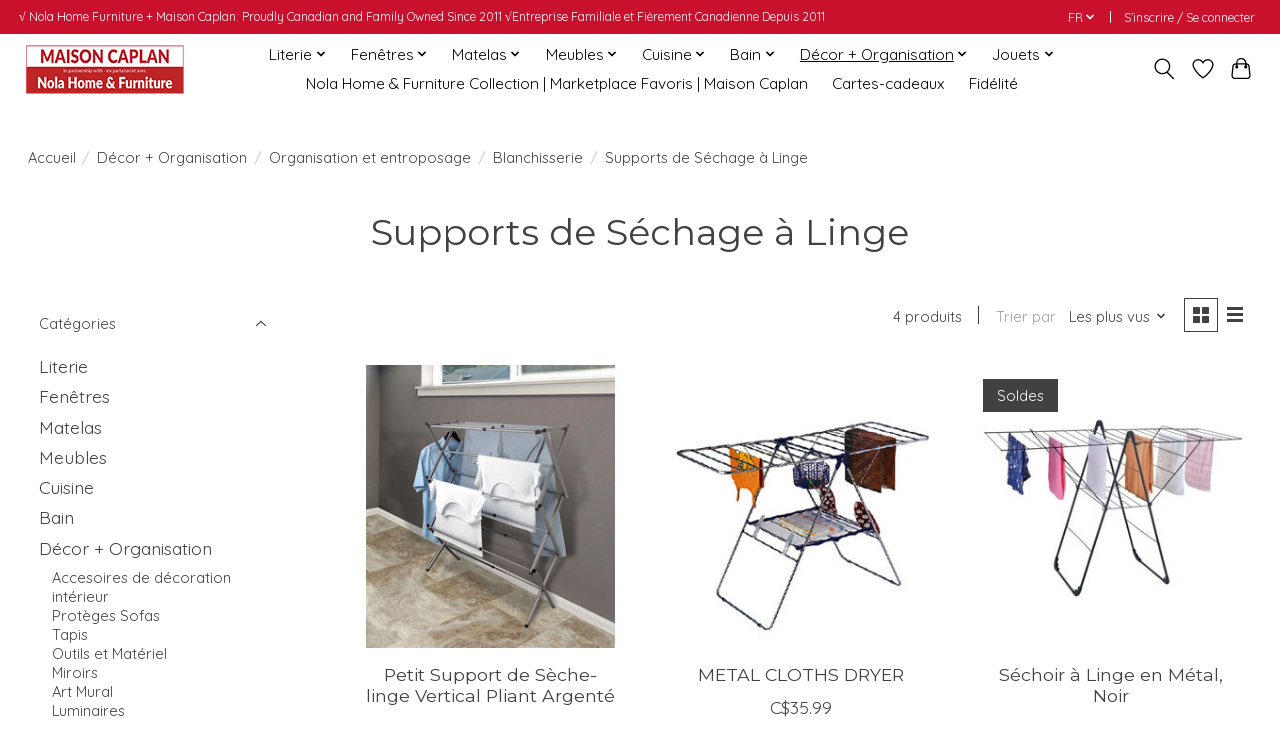

--- FILE ---
content_type: text/html;charset=utf-8
request_url: https://www.maisoncaplan.com/fr/decor-organisation/organisation-et-entroposage/blanchisserie/supports-de-sechage-a-linge/
body_size: 17509
content:
<!DOCTYPE html>
<html lang="fr">
  <head>
    <meta charset="utf-8"/>
<!-- [START] 'blocks/head.rain' -->
<!--

  (c) 2008-2026 Lightspeed Netherlands B.V.
  http://www.lightspeedhq.com
  Generated: 24-01-2026 @ 03:15:16

-->
<link rel="canonical" href="https://www.maisoncaplan.com/fr/decor-organisation/organisation-et-entroposage/blanchisserie/supports-de-sechage-a-linge/"/>
<link rel="alternate" href="https://www.maisoncaplan.com/fr/index.rss" type="application/rss+xml" title="Nouveaux produits"/>
<meta name="robots" content="noodp,noydir"/>
<meta name="google-site-verification" content="OKL_rjxD8ikF0WvoQcNZotJXfV9O0oXwCSyFGLPQUNY"/>
<meta property="og:url" content="https://www.maisoncaplan.com/fr/decor-organisation/organisation-et-entroposage/blanchisserie/supports-de-sechage-a-linge/?source=facebook"/>
<meta property="og:site_name" content="Maison Caplan"/>
<meta property="og:title" content="Supports de Séchage à Linge"/>
<script>
<meta name="p:domain_verify" content="eb52a00b9a2adbd9b58d184a4f71e44f"/>
</script>
<script>
pinterest-site-verification=eb52a00b9a2adbd9b58d184a4f71e44f
</script>
<script>
<!-- Facebook Pixel Code -->
<script>
!function(f,b,e,v,n,t,s)
{if(f.fbq)return;n=f.fbq=function(){n.callMethod?
n.callMethod.apply(n,arguments):n.queue.push(arguments)};
if(!f._fbq)f._fbq=n;n.push=n;n.loaded=!0;n.version='2.0';
n.queue=[];t=b.createElement(e);t.async=!0;
t.src=v;s=b.getElementsByTagName(e)[0];
s.parentNode.insertBefore(t,s)}(window, document,'script',
'https://connect.facebook.net/en_US/fbevents.js');
fbq('init', '668802530772771');
fbq('track', 'PageView');
</script>
<noscript><img height="1" width="1" style="display:none"
src="https://www.facebook.com/tr?id=668802530772771&ev=PageView&noscript=1"
/></noscript>
<!-- End Facebook Pixel Code -->
</script>
<script>
document.sezzleConfig = {
        "configGroups": [
                {
                                  "targetXPath": ".price-update"
                          },
                          {
                                  "targetXPath": ".product__price"
                          },
                {
                        "targetXPath": ".col-xs-6/.price",
                        "renderToPath": "../.."
                },
                {
                         "targetXPath": ".gui-big/.gui-price/STRONG-0",
                         "renderToPath": "../../DIV-2",
                         "urlMatch": "cart"
                }
                        ]
     }
     var script = document.createElement('script');
     script.type = 'text/javascript';
     script.src = 'https://widget.sezzle.com/v1/javascript/price-widget?uuid=f7302d1a-530c-436a-932c-abb5e192f8ef';
     document.head.appendChild(script);
</script>
<!--[if lt IE 9]>
<script src="https://cdn.shoplightspeed.com/assets/html5shiv.js?2025-02-20"></script>
<![endif]-->
<!-- [END] 'blocks/head.rain' -->
    
    
    <title>Supports de Séchage à Linge - Maison Caplan</title>
    <meta name="description" content="" />
    <meta name="keywords" content="Supports, de, Séchage, à, Linge" />
    <meta http-equiv="X-UA-Compatible" content="IE=edge">
    <meta name="viewport" content="width=device-width, initial-scale=1">
    <meta name="apple-mobile-web-app-capable" content="yes">
    <meta name="apple-mobile-web-app-status-bar-style" content="black">
    
    <script>document.getElementsByTagName("html")[0].className += " js";</script>

    <link rel="shortcut icon" href="https://cdn.shoplightspeed.com/shops/628324/themes/13296/v/929134/assets/favicon.png?20240311213212" type="image/x-icon" />
    <link href='//fonts.googleapis.com/css?family=Quicksand:400,300,600&display=swap' rel='stylesheet' type='text/css'>
    <link href='//fonts.googleapis.com/css?family=Montserrat:400,300,600&display=swap' rel='stylesheet' type='text/css'>
    <link rel="stylesheet" href="https://cdn.shoplightspeed.com/assets/gui-2-0.css?2025-02-20" />
    <link rel="stylesheet" href="https://cdn.shoplightspeed.com/assets/gui-responsive-2-0.css?2025-02-20" />
    <link id="lightspeedframe" rel="stylesheet" href="https://cdn.shoplightspeed.com/shops/628324/themes/13296/assets/style.css?2026012120014520210104183204" />
    <!-- browsers not supporting CSS variables -->
    <script>
      if(!('CSS' in window) || !CSS.supports('color', 'var(--color-var)')) {var cfStyle = document.getElementById('lightspeedframe');if(cfStyle) {var href = cfStyle.getAttribute('href');href = href.replace('style.css', 'style-fallback.css');cfStyle.setAttribute('href', href);}}
    </script>
    <link rel="stylesheet" href="https://cdn.shoplightspeed.com/shops/628324/themes/13296/assets/settings.css?2026012120014520210104183204" />
    <link rel="stylesheet" href="https://cdn.shoplightspeed.com/shops/628324/themes/13296/assets/custom.css?2026012120014520210104183204" />

    <script src="https://cdn.shoplightspeed.com/assets/jquery-3-7-1.js?2025-02-20"></script>
    <script src="https://cdn.shoplightspeed.com/assets/jquery-ui-1-14-1.js?2025-02-20"></script>

  </head>
  <body>
    
          <header class="main-header main-header--mobile js-main-header position-relative">
  <div class="main-header__top-section">
    <div class="main-header__nav-grid justify-between@md container max-width-lg text-xs padding-y-xxs">
      <div>√ Nola Home Furniture + Maison Caplan: Proudly Canadian and Family Owned Since 2011               √Entreprise Familiale et Fièrement Canadienne Depuis 2011</div>
      <ul class="main-header__list flex-grow flex-basis-0 justify-end@md display@md">        
                <li class="main-header__item">
          <a href="#0" class="main-header__link">
            <span class="text-uppercase">fr</span>
            <svg class="main-header__dropdown-icon icon" viewBox="0 0 16 16"><polygon fill="currentColor" points="8,11.4 2.6,6 4,4.6 8,8.6 12,4.6 13.4,6 "></polygon></svg>
          </a>
          <ul class="main-header__dropdown">
                                                

	<li><a href="https://www.maisoncaplan.com/en/go/category/1554318" class="main-header__dropdown-link" title="English" lang="en">English</a></li>
	<li><a href="https://www.maisoncaplan.com/fr/go/category/1554318" class="main-header__dropdown-link" title="Français" lang="fr">Français</a></li>
          </ul>
        </li>
                
                        <li class="main-header__item separator"></li>
                <li class="main-header__item"><a href="https://www.maisoncaplan.com/fr/account/" class="main-header__link" title="Mon compte">S’inscrire / Se connecter</a></li>
      </ul>
    </div>
  </div>
  <div class="main-header__mobile-content container max-width-lg">
          <a href="https://www.maisoncaplan.com/fr/" class="main-header__logo" title="Maison Caplan">
        <img src="https://cdn.shoplightspeed.com/shops/628324/themes/13296/v/1110491/assets/logo.png?20251017184511" alt="Maison Caplan">
              </a>
        
    <div class="flex items-center">
            <a href="https://www.maisoncaplan.com/fr/account/wishlist/" class="main-header__mobile-btn js-tab-focus">
        <svg class="icon" viewBox="0 0 24 25" fill="none"><title>Accéder à la liste de souhaits</title><path d="M11.3785 4.50387L12 5.42378L12.6215 4.50387C13.6598 2.96698 15.4376 1.94995 17.4545 1.94995C20.65 1.94995 23.232 4.49701 23.25 7.6084C23.2496 8.53335 22.927 9.71432 22.3056 11.056C21.689 12.3875 20.8022 13.8258 19.7333 15.249C17.6019 18.0872 14.7978 20.798 12.0932 22.4477L12 22.488L11.9068 22.4477C9.20215 20.798 6.3981 18.0872 4.26667 15.249C3.1978 13.8258 2.31101 12.3875 1.69437 11.056C1.07303 9.71436 0.750466 8.53342 0.75 7.60848C0.767924 4.49706 3.34993 1.94995 6.54545 1.94995C8.56242 1.94995 10.3402 2.96698 11.3785 4.50387Z" stroke="currentColor" stroke-width="1.5" fill="none"/></svg>
        <span class="sr-only">Liste de souhaits</span>
      </a>
            <button class="reset main-header__mobile-btn js-tab-focus" aria-controls="cartDrawer">
        <svg class="icon" viewBox="0 0 24 25" fill="none"><title>Panier</title><path d="M2.90171 9.65153C3.0797 8.00106 4.47293 6.75 6.13297 6.75H17.867C19.527 6.75 20.9203 8.00105 21.0982 9.65153L22.1767 19.6515C22.3839 21.5732 20.8783 23.25 18.9454 23.25H5.05454C3.1217 23.25 1.61603 21.5732 1.82328 19.6515L2.90171 9.65153Z" stroke="currentColor" stroke-width="1.5" fill="none"/>
        <path d="M7.19995 9.6001V5.7001C7.19995 2.88345 9.4833 0.600098 12.3 0.600098C15.1166 0.600098 17.4 2.88345 17.4 5.7001V9.6001" stroke="currentColor" stroke-width="1.5" fill="none"/>
        <circle cx="7.19996" cy="10.2001" r="1.8" fill="currentColor"/>
        <ellipse cx="17.4" cy="10.2001" rx="1.8" ry="1.8" fill="currentColor"/></svg>
        <span class="sr-only">Panier</span>
              </button>

      <button class="reset anim-menu-btn js-anim-menu-btn main-header__nav-control js-tab-focus" aria-label="Toggle menu">
        <i class="anim-menu-btn__icon anim-menu-btn__icon--close" aria-hidden="true"></i>
      </button>
    </div>
  </div>

  <div class="main-header__nav" role="navigation">
    <div class="main-header__nav-grid justify-between@md container max-width-lg">
      <div class="main-header__nav-logo-wrapper flex-shrink-0">
        
                  <a href="https://www.maisoncaplan.com/fr/" class="main-header__logo" title="Maison Caplan">
            <img src="https://cdn.shoplightspeed.com/shops/628324/themes/13296/v/1110491/assets/logo.png?20251017184511" alt="Maison Caplan">
                      </a>
              </div>
      
      <form action="https://www.maisoncaplan.com/fr/search/" method="get" role="search" class="padding-y-md hide@md">
        <label class="sr-only" for="searchInputMobile">Rechercher</label>
        <input class="header-v3__nav-form-control form-control width-100%" value="" autocomplete="off" type="search" name="q" id="searchInputMobile" placeholder="Recherche en cours">
      </form>

      <ul class="main-header__list flex-grow flex-basis-0 flex-wrap justify-center@md">
        
        
                <li class="main-header__item js-main-nav__item">
          <a class="main-header__link js-main-nav__control" href="https://www.maisoncaplan.com/fr/literie/">
            <span>Literie</span>            <svg class="main-header__dropdown-icon icon" viewBox="0 0 16 16"><polygon fill="currentColor" points="8,11.4 2.6,6 4,4.6 8,8.6 12,4.6 13.4,6 "></polygon></svg>                        <i class="main-header__arrow-icon" aria-hidden="true">
              <svg class="icon" viewBox="0 0 16 16">
                <g class="icon__group" fill="none" stroke="currentColor" stroke-linecap="square" stroke-miterlimit="10" stroke-width="2">
                  <path d="M2 2l12 12" />
                  <path d="M14 2L2 14" />
                </g>
              </svg>
            </i>
                        
          </a>
                    <ul class="main-header__dropdown">
            <li class="main-header__dropdown-item"><a href="https://www.maisoncaplan.com/fr/literie/" class="main-header__dropdown-link hide@md">Tous les Literie</a></li>
                        <li class="main-header__dropdown-item js-main-nav__item position-relative">
              <a class="main-header__dropdown-link js-main-nav__control flex justify-between " href="https://www.maisoncaplan.com/fr/literie/essentiels-de-literie/">
                Essentiels de Literie
                <svg class="dropdown__desktop-icon icon" aria-hidden="true" viewBox="0 0 12 12"><polyline stroke-width="1" stroke="currentColor" fill="none" stroke-linecap="round" stroke-linejoin="round" points="3.5 0.5 9.5 6 3.5 11.5"></polyline></svg>                                <i class="main-header__arrow-icon" aria-hidden="true">
                  <svg class="icon" viewBox="0 0 16 16">
                    <g class="icon__group" fill="none" stroke="currentColor" stroke-linecap="square" stroke-miterlimit="10" stroke-width="2">
                      <path d="M2 2l12 12" />
                      <path d="M14 2L2 14" />
                    </g>
                  </svg>
                </i>
                              </a>

                            <ul class="main-header__dropdown">
                <li><a href="https://www.maisoncaplan.com/fr/literie/essentiels-de-literie/" class="main-header__dropdown-link hide@md">Tous les Essentiels de Literie</a></li>
                                <li><a class="main-header__dropdown-link" href="https://www.maisoncaplan.com/fr/literie/essentiels-de-literie/duvets/">Duvets</a></li>
                                <li><a class="main-header__dropdown-link" href="https://www.maisoncaplan.com/fr/literie/essentiels-de-literie/oreillers/">Oreillers</a></li>
                                <li><a class="main-header__dropdown-link" href="https://www.maisoncaplan.com/fr/literie/essentiels-de-literie/proteges-doreillers/">Protèges d&#039;Oreillers</a></li>
                                <li><a class="main-header__dropdown-link" href="https://www.maisoncaplan.com/fr/literie/essentiels-de-literie/proteges-matelas/">Protèges Matelas</a></li>
                                <li><a class="main-header__dropdown-link" href="https://www.maisoncaplan.com/fr/literie/essentiels-de-literie/jupes-de-lit/">Jupes de Lit</a></li>
                              </ul>
                          </li>
                        <li class="main-header__dropdown-item">
              <a class="main-header__dropdown-link" href="https://www.maisoncaplan.com/fr/literie/draps-de-lits/">
                Draps de Lits
                                              </a>

                          </li>
                        <li class="main-header__dropdown-item js-main-nav__item position-relative">
              <a class="main-header__dropdown-link js-main-nav__control flex justify-between " href="https://www.maisoncaplan.com/fr/literie/ensembles-de-literie/">
                Ensembles de Literie
                <svg class="dropdown__desktop-icon icon" aria-hidden="true" viewBox="0 0 12 12"><polyline stroke-width="1" stroke="currentColor" fill="none" stroke-linecap="round" stroke-linejoin="round" points="3.5 0.5 9.5 6 3.5 11.5"></polyline></svg>                                <i class="main-header__arrow-icon" aria-hidden="true">
                  <svg class="icon" viewBox="0 0 16 16">
                    <g class="icon__group" fill="none" stroke="currentColor" stroke-linecap="square" stroke-miterlimit="10" stroke-width="2">
                      <path d="M2 2l12 12" />
                      <path d="M14 2L2 14" />
                    </g>
                  </svg>
                </i>
                              </a>

                            <ul class="main-header__dropdown">
                <li><a href="https://www.maisoncaplan.com/fr/literie/ensembles-de-literie/" class="main-header__dropdown-link hide@md">Tous les Ensembles de Literie</a></li>
                                <li><a class="main-header__dropdown-link" href="https://www.maisoncaplan.com/fr/literie/ensembles-de-literie/housses-de-couettes/">Housses de Couettes</a></li>
                                <li><a class="main-header__dropdown-link" href="https://www.maisoncaplan.com/fr/literie/ensembles-de-literie/courtepointes/">Courtepointes</a></li>
                                <li><a class="main-header__dropdown-link" href="https://www.maisoncaplan.com/fr/literie/ensembles-de-literie/douillettes/">Douillettes</a></li>
                              </ul>
                          </li>
                        <li class="main-header__dropdown-item js-main-nav__item position-relative">
              <a class="main-header__dropdown-link js-main-nav__control flex justify-between " href="https://www.maisoncaplan.com/fr/literie/couvertures-et-jetes/">
                Couvertures et Jetés
                <svg class="dropdown__desktop-icon icon" aria-hidden="true" viewBox="0 0 12 12"><polyline stroke-width="1" stroke="currentColor" fill="none" stroke-linecap="round" stroke-linejoin="round" points="3.5 0.5 9.5 6 3.5 11.5"></polyline></svg>                                <i class="main-header__arrow-icon" aria-hidden="true">
                  <svg class="icon" viewBox="0 0 16 16">
                    <g class="icon__group" fill="none" stroke="currentColor" stroke-linecap="square" stroke-miterlimit="10" stroke-width="2">
                      <path d="M2 2l12 12" />
                      <path d="M14 2L2 14" />
                    </g>
                  </svg>
                </i>
                              </a>

                            <ul class="main-header__dropdown">
                <li><a href="https://www.maisoncaplan.com/fr/literie/couvertures-et-jetes/" class="main-header__dropdown-link hide@md">Tous les Couvertures et Jetés</a></li>
                                <li><a class="main-header__dropdown-link" href="https://www.maisoncaplan.com/fr/literie/couvertures-et-jetes/couvertures/">COUVERTURES</a></li>
                                <li><a class="main-header__dropdown-link" href="https://www.maisoncaplan.com/fr/literie/couvertures-et-jetes/jetes/">JETÉS</a></li>
                              </ul>
                          </li>
                        <li class="main-header__dropdown-item js-main-nav__item position-relative">
              <a class="main-header__dropdown-link js-main-nav__control flex justify-between " href="https://www.maisoncaplan.com/fr/literie/baby/">
                Baby
                <svg class="dropdown__desktop-icon icon" aria-hidden="true" viewBox="0 0 12 12"><polyline stroke-width="1" stroke="currentColor" fill="none" stroke-linecap="round" stroke-linejoin="round" points="3.5 0.5 9.5 6 3.5 11.5"></polyline></svg>                                <i class="main-header__arrow-icon" aria-hidden="true">
                  <svg class="icon" viewBox="0 0 16 16">
                    <g class="icon__group" fill="none" stroke="currentColor" stroke-linecap="square" stroke-miterlimit="10" stroke-width="2">
                      <path d="M2 2l12 12" />
                      <path d="M14 2L2 14" />
                    </g>
                  </svg>
                </i>
                              </a>

                            <ul class="main-header__dropdown">
                <li><a href="https://www.maisoncaplan.com/fr/literie/baby/" class="main-header__dropdown-link hide@md">Tous les Baby</a></li>
                                <li><a class="main-header__dropdown-link" href="https://www.maisoncaplan.com/fr/literie/baby/crib-sheets/">Crib Sheets</a></li>
                                <li><a class="main-header__dropdown-link" href="https://www.maisoncaplan.com/fr/literie/baby/blankets/">Blankets</a></li>
                                <li><a class="main-header__dropdown-link" href="https://www.maisoncaplan.com/fr/literie/baby/bedding-accessories/">Bedding Accessories</a></li>
                              </ul>
                          </li>
                      </ul>
                  </li>
                <li class="main-header__item js-main-nav__item">
          <a class="main-header__link js-main-nav__control" href="https://www.maisoncaplan.com/fr/fenetres/">
            <span>Fenêtres</span>            <svg class="main-header__dropdown-icon icon" viewBox="0 0 16 16"><polygon fill="currentColor" points="8,11.4 2.6,6 4,4.6 8,8.6 12,4.6 13.4,6 "></polygon></svg>                        <i class="main-header__arrow-icon" aria-hidden="true">
              <svg class="icon" viewBox="0 0 16 16">
                <g class="icon__group" fill="none" stroke="currentColor" stroke-linecap="square" stroke-miterlimit="10" stroke-width="2">
                  <path d="M2 2l12 12" />
                  <path d="M14 2L2 14" />
                </g>
              </svg>
            </i>
                        
          </a>
                    <ul class="main-header__dropdown">
            <li class="main-header__dropdown-item"><a href="https://www.maisoncaplan.com/fr/fenetres/" class="main-header__dropdown-link hide@md">Tous les Fenêtres</a></li>
                        <li class="main-header__dropdown-item">
              <a class="main-header__dropdown-link" href="https://www.maisoncaplan.com/fr/fenetres/stores/">
                Stores
                                              </a>

                          </li>
                        <li class="main-header__dropdown-item">
              <a class="main-header__dropdown-link" href="https://www.maisoncaplan.com/fr/fenetres/rideaux/">
                Rideaux
                                              </a>

                          </li>
                        <li class="main-header__dropdown-item">
              <a class="main-header__dropdown-link" href="https://www.maisoncaplan.com/fr/fenetres/rideaux-de-cuisine/">
                Rideaux de Cuisine
                                              </a>

                          </li>
                        <li class="main-header__dropdown-item js-main-nav__item position-relative">
              <a class="main-header__dropdown-link js-main-nav__control flex justify-between " href="https://www.maisoncaplan.com/fr/fenetres/anneaux-de-rideaux/">
                Anneaux de Rideaux
                <svg class="dropdown__desktop-icon icon" aria-hidden="true" viewBox="0 0 12 12"><polyline stroke-width="1" stroke="currentColor" fill="none" stroke-linecap="round" stroke-linejoin="round" points="3.5 0.5 9.5 6 3.5 11.5"></polyline></svg>                                <i class="main-header__arrow-icon" aria-hidden="true">
                  <svg class="icon" viewBox="0 0 16 16">
                    <g class="icon__group" fill="none" stroke="currentColor" stroke-linecap="square" stroke-miterlimit="10" stroke-width="2">
                      <path d="M2 2l12 12" />
                      <path d="M14 2L2 14" />
                    </g>
                  </svg>
                </i>
                              </a>

                            <ul class="main-header__dropdown">
                <li><a href="https://www.maisoncaplan.com/fr/fenetres/anneaux-de-rideaux/" class="main-header__dropdown-link hide@md">Tous les Anneaux de Rideaux</a></li>
                                <li><a class="main-header__dropdown-link" href="https://www.maisoncaplan.com/fr/fenetres/anneaux-de-rideaux/tringles/">Tringles</a></li>
                              </ul>
                          </li>
                      </ul>
                  </li>
                <li class="main-header__item js-main-nav__item">
          <a class="main-header__link js-main-nav__control" href="https://www.maisoncaplan.com/fr/matelas/">
            <span>Matelas</span>            <svg class="main-header__dropdown-icon icon" viewBox="0 0 16 16"><polygon fill="currentColor" points="8,11.4 2.6,6 4,4.6 8,8.6 12,4.6 13.4,6 "></polygon></svg>                        <i class="main-header__arrow-icon" aria-hidden="true">
              <svg class="icon" viewBox="0 0 16 16">
                <g class="icon__group" fill="none" stroke="currentColor" stroke-linecap="square" stroke-miterlimit="10" stroke-width="2">
                  <path d="M2 2l12 12" />
                  <path d="M14 2L2 14" />
                </g>
              </svg>
            </i>
                        
          </a>
                    <ul class="main-header__dropdown">
            <li class="main-header__dropdown-item"><a href="https://www.maisoncaplan.com/fr/matelas/" class="main-header__dropdown-link hide@md">Tous les Matelas</a></li>
                        <li class="main-header__dropdown-item">
              <a class="main-header__dropdown-link" href="https://www.maisoncaplan.com/fr/matelas/matelas/">
                Matelas
                                              </a>

                          </li>
                        <li class="main-header__dropdown-item js-main-nav__item position-relative">
              <a class="main-header__dropdown-link js-main-nav__control flex justify-between " href="https://www.maisoncaplan.com/fr/matelas/mattress-essentials/">
                Mattress Essentials
                <svg class="dropdown__desktop-icon icon" aria-hidden="true" viewBox="0 0 12 12"><polyline stroke-width="1" stroke="currentColor" fill="none" stroke-linecap="round" stroke-linejoin="round" points="3.5 0.5 9.5 6 3.5 11.5"></polyline></svg>                                <i class="main-header__arrow-icon" aria-hidden="true">
                  <svg class="icon" viewBox="0 0 16 16">
                    <g class="icon__group" fill="none" stroke="currentColor" stroke-linecap="square" stroke-miterlimit="10" stroke-width="2">
                      <path d="M2 2l12 12" />
                      <path d="M14 2L2 14" />
                    </g>
                  </svg>
                </i>
                              </a>

                            <ul class="main-header__dropdown">
                <li><a href="https://www.maisoncaplan.com/fr/matelas/mattress-essentials/" class="main-header__dropdown-link hide@md">Tous les Mattress Essentials</a></li>
                                <li><a class="main-header__dropdown-link" href="https://www.maisoncaplan.com/fr/"></a></li>
                                <li><a class="main-header__dropdown-link" href="https://www.maisoncaplan.com/fr/matelas/mattress-essentials/sommier/">Sommier</a></li>
                                <li><a class="main-header__dropdown-link" href="https://www.maisoncaplan.com/fr/matelas/mattress-essentials/matelas-pliant/">Matelas Pliant</a></li>
                              </ul>
                          </li>
                      </ul>
                  </li>
                <li class="main-header__item js-main-nav__item">
          <a class="main-header__link js-main-nav__control" href="https://www.maisoncaplan.com/fr/meubles/">
            <span>Meubles</span>            <svg class="main-header__dropdown-icon icon" viewBox="0 0 16 16"><polygon fill="currentColor" points="8,11.4 2.6,6 4,4.6 8,8.6 12,4.6 13.4,6 "></polygon></svg>                        <i class="main-header__arrow-icon" aria-hidden="true">
              <svg class="icon" viewBox="0 0 16 16">
                <g class="icon__group" fill="none" stroke="currentColor" stroke-linecap="square" stroke-miterlimit="10" stroke-width="2">
                  <path d="M2 2l12 12" />
                  <path d="M14 2L2 14" />
                </g>
              </svg>
            </i>
                        
          </a>
                    <ul class="main-header__dropdown">
            <li class="main-header__dropdown-item"><a href="https://www.maisoncaplan.com/fr/meubles/" class="main-header__dropdown-link hide@md">Tous les Meubles</a></li>
                        <li class="main-header__dropdown-item js-main-nav__item position-relative">
              <a class="main-header__dropdown-link js-main-nav__control flex justify-between " href="https://www.maisoncaplan.com/fr/meubles/meubles-de-chambre/">
                Meubles de Chambre
                <svg class="dropdown__desktop-icon icon" aria-hidden="true" viewBox="0 0 12 12"><polyline stroke-width="1" stroke="currentColor" fill="none" stroke-linecap="round" stroke-linejoin="round" points="3.5 0.5 9.5 6 3.5 11.5"></polyline></svg>                                <i class="main-header__arrow-icon" aria-hidden="true">
                  <svg class="icon" viewBox="0 0 16 16">
                    <g class="icon__group" fill="none" stroke="currentColor" stroke-linecap="square" stroke-miterlimit="10" stroke-width="2">
                      <path d="M2 2l12 12" />
                      <path d="M14 2L2 14" />
                    </g>
                  </svg>
                </i>
                              </a>

                            <ul class="main-header__dropdown">
                <li><a href="https://www.maisoncaplan.com/fr/meubles/meubles-de-chambre/" class="main-header__dropdown-link hide@md">Tous les Meubles de Chambre</a></li>
                                <li><a class="main-header__dropdown-link" href="https://www.maisoncaplan.com/fr/meubles/meubles-de-chambre/cadre-de-base-en-metal/">Cadre de Base en Métal</a></li>
                                <li><a class="main-header__dropdown-link" href="https://www.maisoncaplan.com/fr/meubles/meubles-de-chambre/tables-de-nuit/">Tables de Nuit</a></li>
                                <li><a class="main-header__dropdown-link" href="https://www.maisoncaplan.com/fr/meubles/meubles-de-chambre/commodes-et-rangements-a-tiroirs/">Commodes et rangements à tiroirs</a></li>
                              </ul>
                          </li>
                        <li class="main-header__dropdown-item js-main-nav__item position-relative">
              <a class="main-header__dropdown-link js-main-nav__control flex justify-between " href="https://www.maisoncaplan.com/fr/meubles/salon/">
                Salon
                <svg class="dropdown__desktop-icon icon" aria-hidden="true" viewBox="0 0 12 12"><polyline stroke-width="1" stroke="currentColor" fill="none" stroke-linecap="round" stroke-linejoin="round" points="3.5 0.5 9.5 6 3.5 11.5"></polyline></svg>                                <i class="main-header__arrow-icon" aria-hidden="true">
                  <svg class="icon" viewBox="0 0 16 16">
                    <g class="icon__group" fill="none" stroke="currentColor" stroke-linecap="square" stroke-miterlimit="10" stroke-width="2">
                      <path d="M2 2l12 12" />
                      <path d="M14 2L2 14" />
                    </g>
                  </svg>
                </i>
                              </a>

                            <ul class="main-header__dropdown">
                <li><a href="https://www.maisoncaplan.com/fr/meubles/salon/" class="main-header__dropdown-link hide@md">Tous les Salon</a></li>
                                <li><a class="main-header__dropdown-link" href="https://www.maisoncaplan.com/fr/meubles/salon/tables/">Tables</a></li>
                                <li><a class="main-header__dropdown-link" href="https://www.maisoncaplan.com/fr/meubles/salon/sofas-et-futons/">Sofas et Futons</a></li>
                                <li><a class="main-header__dropdown-link" href="https://www.maisoncaplan.com/fr/meubles/salon/meubles-tv/">Meubles TV</a></li>
                              </ul>
                          </li>
                        <li class="main-header__dropdown-item js-main-nav__item position-relative">
              <a class="main-header__dropdown-link js-main-nav__control flex justify-between " href="https://www.maisoncaplan.com/fr/meubles/bureau/">
                Bureau
                <svg class="dropdown__desktop-icon icon" aria-hidden="true" viewBox="0 0 12 12"><polyline stroke-width="1" stroke="currentColor" fill="none" stroke-linecap="round" stroke-linejoin="round" points="3.5 0.5 9.5 6 3.5 11.5"></polyline></svg>                                <i class="main-header__arrow-icon" aria-hidden="true">
                  <svg class="icon" viewBox="0 0 16 16">
                    <g class="icon__group" fill="none" stroke="currentColor" stroke-linecap="square" stroke-miterlimit="10" stroke-width="2">
                      <path d="M2 2l12 12" />
                      <path d="M14 2L2 14" />
                    </g>
                  </svg>
                </i>
                              </a>

                            <ul class="main-header__dropdown">
                <li><a href="https://www.maisoncaplan.com/fr/meubles/bureau/" class="main-header__dropdown-link hide@md">Tous les Bureau</a></li>
                                <li><a class="main-header__dropdown-link" href="https://www.maisoncaplan.com/fr/"></a></li>
                                <li><a class="main-header__dropdown-link" href="https://www.maisoncaplan.com/fr/"></a></li>
                                <li><a class="main-header__dropdown-link" href="https://www.maisoncaplan.com/fr/meubles/bureau/chaises-de-bureau/">Chaises de Bureau</a></li>
                              </ul>
                          </li>
                        <li class="main-header__dropdown-item js-main-nav__item position-relative">
              <a class="main-header__dropdown-link js-main-nav__control flex justify-between " href="https://www.maisoncaplan.com/fr/meubles/salle-a-manger/">
                Salle à manger
                <svg class="dropdown__desktop-icon icon" aria-hidden="true" viewBox="0 0 12 12"><polyline stroke-width="1" stroke="currentColor" fill="none" stroke-linecap="round" stroke-linejoin="round" points="3.5 0.5 9.5 6 3.5 11.5"></polyline></svg>                                <i class="main-header__arrow-icon" aria-hidden="true">
                  <svg class="icon" viewBox="0 0 16 16">
                    <g class="icon__group" fill="none" stroke="currentColor" stroke-linecap="square" stroke-miterlimit="10" stroke-width="2">
                      <path d="M2 2l12 12" />
                      <path d="M14 2L2 14" />
                    </g>
                  </svg>
                </i>
                              </a>

                            <ul class="main-header__dropdown">
                <li><a href="https://www.maisoncaplan.com/fr/meubles/salle-a-manger/" class="main-header__dropdown-link hide@md">Tous les Salle à manger</a></li>
                                <li><a class="main-header__dropdown-link" href="https://www.maisoncaplan.com/fr/meubles/salle-a-manger/tables-salle-a-manger/">Tables Salle à Manger</a></li>
                                <li><a class="main-header__dropdown-link" href="https://www.maisoncaplan.com/fr/meubles/salle-a-manger/ensembles-salle-a-manger/">Ensembles Salle a Manger</a></li>
                                <li><a class="main-header__dropdown-link" href="https://www.maisoncaplan.com/fr/meubles/salle-a-manger/chaises-de-salle-a-manger/">Chaises de Salle à Manger</a></li>
                                <li><a class="main-header__dropdown-link" href="https://www.maisoncaplan.com/fr/"></a></li>
                                <li><a class="main-header__dropdown-link" href="https://www.maisoncaplan.com/fr/"></a></li>
                              </ul>
                          </li>
                        <li class="main-header__dropdown-item js-main-nav__item position-relative">
              <a class="main-header__dropdown-link js-main-nav__control flex justify-between " href="https://www.maisoncaplan.com/fr/meubles/meuble-dappoint/">
                Meuble d&#039;appoint
                <svg class="dropdown__desktop-icon icon" aria-hidden="true" viewBox="0 0 12 12"><polyline stroke-width="1" stroke="currentColor" fill="none" stroke-linecap="round" stroke-linejoin="round" points="3.5 0.5 9.5 6 3.5 11.5"></polyline></svg>                                <i class="main-header__arrow-icon" aria-hidden="true">
                  <svg class="icon" viewBox="0 0 16 16">
                    <g class="icon__group" fill="none" stroke="currentColor" stroke-linecap="square" stroke-miterlimit="10" stroke-width="2">
                      <path d="M2 2l12 12" />
                      <path d="M14 2L2 14" />
                    </g>
                  </svg>
                </i>
                              </a>

                            <ul class="main-header__dropdown">
                <li><a href="https://www.maisoncaplan.com/fr/meubles/meuble-dappoint/" class="main-header__dropdown-link hide@md">Tous les Meuble d&#039;appoint</a></li>
                                <li><a class="main-header__dropdown-link" href="https://www.maisoncaplan.com/fr/meubles/meuble-dappoint/bancs-et-ottomans/">Bancs et Ottomans</a></li>
                                <li><a class="main-header__dropdown-link" href="https://www.maisoncaplan.com/fr/meubles/meuble-dappoint/meuble-de-rangement/">Meuble de Rangement</a></li>
                                <li><a class="main-header__dropdown-link" href="https://www.maisoncaplan.com/fr/meubles/meuble-dappoint/porte-manteaux/">Porte-Manteaux</a></li>
                                <li><a class="main-header__dropdown-link" href="https://www.maisoncaplan.com/fr/meubles/meuble-dappoint/paravents/">Paravents</a></li>
                              </ul>
                          </li>
                      </ul>
                  </li>
                <li class="main-header__item js-main-nav__item">
          <a class="main-header__link js-main-nav__control" href="https://www.maisoncaplan.com/fr/cuisine/">
            <span>Cuisine</span>            <svg class="main-header__dropdown-icon icon" viewBox="0 0 16 16"><polygon fill="currentColor" points="8,11.4 2.6,6 4,4.6 8,8.6 12,4.6 13.4,6 "></polygon></svg>                        <i class="main-header__arrow-icon" aria-hidden="true">
              <svg class="icon" viewBox="0 0 16 16">
                <g class="icon__group" fill="none" stroke="currentColor" stroke-linecap="square" stroke-miterlimit="10" stroke-width="2">
                  <path d="M2 2l12 12" />
                  <path d="M14 2L2 14" />
                </g>
              </svg>
            </i>
                        
          </a>
                    <ul class="main-header__dropdown">
            <li class="main-header__dropdown-item"><a href="https://www.maisoncaplan.com/fr/cuisine/" class="main-header__dropdown-link hide@md">Tous les Cuisine</a></li>
                        <li class="main-header__dropdown-item js-main-nav__item position-relative">
              <a class="main-header__dropdown-link js-main-nav__control flex justify-between " href="https://www.maisoncaplan.com/fr/cuisine/theieres/">
                Théières
                <svg class="dropdown__desktop-icon icon" aria-hidden="true" viewBox="0 0 12 12"><polyline stroke-width="1" stroke="currentColor" fill="none" stroke-linecap="round" stroke-linejoin="round" points="3.5 0.5 9.5 6 3.5 11.5"></polyline></svg>                                <i class="main-header__arrow-icon" aria-hidden="true">
                  <svg class="icon" viewBox="0 0 16 16">
                    <g class="icon__group" fill="none" stroke="currentColor" stroke-linecap="square" stroke-miterlimit="10" stroke-width="2">
                      <path d="M2 2l12 12" />
                      <path d="M14 2L2 14" />
                    </g>
                  </svg>
                </i>
                              </a>

                            <ul class="main-header__dropdown">
                <li><a href="https://www.maisoncaplan.com/fr/cuisine/theieres/" class="main-header__dropdown-link hide@md">Tous les Théières</a></li>
                                <li><a class="main-header__dropdown-link" href="https://www.maisoncaplan.com/fr/cuisine/theieres/tasses-et-accessoires/">Tasses et Accessoires</a></li>
                                <li><a class="main-header__dropdown-link" href="https://www.maisoncaplan.com/fr/cuisine/theieres/stovetop-kettles/">Stovetop Kettles</a></li>
                                <li><a class="main-header__dropdown-link" href="https://www.maisoncaplan.com/fr/cuisine/theieres/teapot/">Teapot</a></li>
                                <li><a class="main-header__dropdown-link" href="https://www.maisoncaplan.com/fr/cuisine/theieres/espresso-makers/">Espresso Makers</a></li>
                                <li><a class="main-header__dropdown-link" href="https://www.maisoncaplan.com/fr/cuisine/theieres/infusers/">Infusers</a></li>
                              </ul>
                          </li>
                        <li class="main-header__dropdown-item js-main-nav__item position-relative">
              <a class="main-header__dropdown-link js-main-nav__control flex justify-between " href="https://www.maisoncaplan.com/fr/cuisine/verrerie-et-verres/">
                Verrerie et Verres
                <svg class="dropdown__desktop-icon icon" aria-hidden="true" viewBox="0 0 12 12"><polyline stroke-width="1" stroke="currentColor" fill="none" stroke-linecap="round" stroke-linejoin="round" points="3.5 0.5 9.5 6 3.5 11.5"></polyline></svg>                                <i class="main-header__arrow-icon" aria-hidden="true">
                  <svg class="icon" viewBox="0 0 16 16">
                    <g class="icon__group" fill="none" stroke="currentColor" stroke-linecap="square" stroke-miterlimit="10" stroke-width="2">
                      <path d="M2 2l12 12" />
                      <path d="M14 2L2 14" />
                    </g>
                  </svg>
                </i>
                              </a>

                            <ul class="main-header__dropdown">
                <li><a href="https://www.maisoncaplan.com/fr/cuisine/verrerie-et-verres/" class="main-header__dropdown-link hide@md">Tous les Verrerie et Verres</a></li>
                                <li><a class="main-header__dropdown-link" href="https://www.maisoncaplan.com/fr/"></a></li>
                                <li><a class="main-header__dropdown-link" href="https://www.maisoncaplan.com/fr/cuisine/verrerie-et-verres/wine-cocktail-glasses/">Wine &amp; Cocktail Glasses</a></li>
                                <li><a class="main-header__dropdown-link" href="https://www.maisoncaplan.com/fr/"></a></li>
                                <li><a class="main-header__dropdown-link" href="https://www.maisoncaplan.com/fr/cuisine/verrerie-et-verres/bar-tools/">Bar Tools</a></li>
                              </ul>
                          </li>
                        <li class="main-header__dropdown-item js-main-nav__item position-relative">
              <a class="main-header__dropdown-link js-main-nav__control flex justify-between " href="https://www.maisoncaplan.com/fr/cuisine/produits-de-cuisson/">
                Produits de Cuisson
                <svg class="dropdown__desktop-icon icon" aria-hidden="true" viewBox="0 0 12 12"><polyline stroke-width="1" stroke="currentColor" fill="none" stroke-linecap="round" stroke-linejoin="round" points="3.5 0.5 9.5 6 3.5 11.5"></polyline></svg>                                <i class="main-header__arrow-icon" aria-hidden="true">
                  <svg class="icon" viewBox="0 0 16 16">
                    <g class="icon__group" fill="none" stroke="currentColor" stroke-linecap="square" stroke-miterlimit="10" stroke-width="2">
                      <path d="M2 2l12 12" />
                      <path d="M14 2L2 14" />
                    </g>
                  </svg>
                </i>
                              </a>

                            <ul class="main-header__dropdown">
                <li><a href="https://www.maisoncaplan.com/fr/cuisine/produits-de-cuisson/" class="main-header__dropdown-link hide@md">Tous les Produits de Cuisson</a></li>
                                <li><a class="main-header__dropdown-link" href="https://www.maisoncaplan.com/fr/cuisine/produits-de-cuisson/accessoires-pour-ustensiles-de-cuisine/">Accessoires pour Ustensiles de Cuisine</a></li>
                                <li><a class="main-header__dropdown-link" href="https://www.maisoncaplan.com/fr/cuisine/produits-de-cuisson/pots-et-casseroles/">Pots et casseroles</a></li>
                                <li><a class="main-header__dropdown-link" href="https://www.maisoncaplan.com/fr/cuisine/produits-de-cuisson/ustensiles-de-cuisine/">Ustensiles de Cuisine</a></li>
                                <li><a class="main-header__dropdown-link" href="https://www.maisoncaplan.com/fr/cuisine/produits-de-cuisson/casseroles/">Casseroles </a></li>
                                <li><a class="main-header__dropdown-link" href="https://www.maisoncaplan.com/fr/cuisine/produits-de-cuisson/plats-de-cuisson/">Plats de Cuisson</a></li>
                                <li><a class="main-header__dropdown-link" href="https://www.maisoncaplan.com/fr/cuisine/produits-de-cuisson/accessoires-de-cuisson/">Accessoires de Cuisson</a></li>
                                <li><a class="main-header__dropdown-link" href="https://www.maisoncaplan.com/fr/cuisine/produits-de-cuisson/metal/">Métal</a></li>
                              </ul>
                          </li>
                        <li class="main-header__dropdown-item">
              <a class="main-header__dropdown-link" href="https://www.maisoncaplan.com/fr/cuisine/vaisselle/">
                Vaisselle
                                              </a>

                          </li>
                        <li class="main-header__dropdown-item js-main-nav__item position-relative">
              <a class="main-header__dropdown-link js-main-nav__control flex justify-between " href="https://www.maisoncaplan.com/fr/cuisine/couverts/">
                Couverts
                <svg class="dropdown__desktop-icon icon" aria-hidden="true" viewBox="0 0 12 12"><polyline stroke-width="1" stroke="currentColor" fill="none" stroke-linecap="round" stroke-linejoin="round" points="3.5 0.5 9.5 6 3.5 11.5"></polyline></svg>                                <i class="main-header__arrow-icon" aria-hidden="true">
                  <svg class="icon" viewBox="0 0 16 16">
                    <g class="icon__group" fill="none" stroke="currentColor" stroke-linecap="square" stroke-miterlimit="10" stroke-width="2">
                      <path d="M2 2l12 12" />
                      <path d="M14 2L2 14" />
                    </g>
                  </svg>
                </i>
                              </a>

                            <ul class="main-header__dropdown">
                <li><a href="https://www.maisoncaplan.com/fr/cuisine/couverts/" class="main-header__dropdown-link hide@md">Tous les Couverts</a></li>
                                <li><a class="main-header__dropdown-link" href="https://www.maisoncaplan.com/fr/cuisine/couverts/couteaux/">Couteaux</a></li>
                              </ul>
                          </li>
                        <li class="main-header__dropdown-item js-main-nav__item position-relative">
              <a class="main-header__dropdown-link js-main-nav__control flex justify-between " href="https://www.maisoncaplan.com/fr/cuisine/stockage-des-aliments/">
                Stockage des Aliments
                <svg class="dropdown__desktop-icon icon" aria-hidden="true" viewBox="0 0 12 12"><polyline stroke-width="1" stroke="currentColor" fill="none" stroke-linecap="round" stroke-linejoin="round" points="3.5 0.5 9.5 6 3.5 11.5"></polyline></svg>                                <i class="main-header__arrow-icon" aria-hidden="true">
                  <svg class="icon" viewBox="0 0 16 16">
                    <g class="icon__group" fill="none" stroke="currentColor" stroke-linecap="square" stroke-miterlimit="10" stroke-width="2">
                      <path d="M2 2l12 12" />
                      <path d="M14 2L2 14" />
                    </g>
                  </svg>
                </i>
                              </a>

                            <ul class="main-header__dropdown">
                <li><a href="https://www.maisoncaplan.com/fr/cuisine/stockage-des-aliments/" class="main-header__dropdown-link hide@md">Tous les Stockage des Aliments</a></li>
                                <li><a class="main-header__dropdown-link" href="https://www.maisoncaplan.com/fr/cuisine/stockage-des-aliments/boite-a-lunch/">Boîte à Lunch </a></li>
                              </ul>
                          </li>
                        <li class="main-header__dropdown-item">
              <a class="main-header__dropdown-link" href="https://www.maisoncaplan.com/fr/cuisine/appareils-de-cuisine/">
                Appareils de Cuisine
                                              </a>

                          </li>
                        <li class="main-header__dropdown-item">
              <a class="main-header__dropdown-link" href="https://www.maisoncaplan.com/fr/cuisine/gadgets-de-cuisine/">
                Gadgets de Cuisine
                                              </a>

                          </li>
                        <li class="main-header__dropdown-item js-main-nav__item position-relative">
              <a class="main-header__dropdown-link js-main-nav__control flex justify-between " href="https://www.maisoncaplan.com/fr/cuisine/linge-de-cuisine-et-de-table/">
                Linge de Cuisine et de Table
                <svg class="dropdown__desktop-icon icon" aria-hidden="true" viewBox="0 0 12 12"><polyline stroke-width="1" stroke="currentColor" fill="none" stroke-linecap="round" stroke-linejoin="round" points="3.5 0.5 9.5 6 3.5 11.5"></polyline></svg>                                <i class="main-header__arrow-icon" aria-hidden="true">
                  <svg class="icon" viewBox="0 0 16 16">
                    <g class="icon__group" fill="none" stroke="currentColor" stroke-linecap="square" stroke-miterlimit="10" stroke-width="2">
                      <path d="M2 2l12 12" />
                      <path d="M14 2L2 14" />
                    </g>
                  </svg>
                </i>
                              </a>

                            <ul class="main-header__dropdown">
                <li><a href="https://www.maisoncaplan.com/fr/cuisine/linge-de-cuisine-et-de-table/" class="main-header__dropdown-link hide@md">Tous les Linge de Cuisine et de Table</a></li>
                                <li><a class="main-header__dropdown-link" href="https://www.maisoncaplan.com/fr/cuisine/linge-de-cuisine-et-de-table/tabliers/">Tabliers</a></li>
                                <li><a class="main-header__dropdown-link" href="https://www.maisoncaplan.com/fr/cuisine/linge-de-cuisine-et-de-table/gants-de-cuisine/">Gants de Cuisine</a></li>
                                <li><a class="main-header__dropdown-link" href="https://www.maisoncaplan.com/fr/cuisine/linge-de-cuisine-et-de-table/serviette-de-cuisine/">Serviette de Cuisine</a></li>
                                <li><a class="main-header__dropdown-link" href="https://www.maisoncaplan.com/fr/cuisine/linge-de-cuisine-et-de-table/nappe-de-table/">Nappe de table</a></li>
                                <li><a class="main-header__dropdown-link" href="https://www.maisoncaplan.com/fr/cuisine/linge-de-cuisine-et-de-table/nappe-et-protecteur-de-table/">Nappe  et protecteur de table</a></li>
                                <li><a class="main-header__dropdown-link" href="https://www.maisoncaplan.com/fr/cuisine/linge-de-cuisine-et-de-table/napperon/">Napperon</a></li>
                                <li><a class="main-header__dropdown-link" href="https://www.maisoncaplan.com/fr/cuisine/linge-de-cuisine-et-de-table/chemins-de-table/">Chemins de Table</a></li>
                                <li><a class="main-header__dropdown-link" href="https://www.maisoncaplan.com/fr/cuisine/linge-de-cuisine-et-de-table/napperons-et-sous-verres/">Napperons et Sous-verres</a></li>
                              </ul>
                          </li>
                        <li class="main-header__dropdown-item js-main-nav__item position-relative">
              <a class="main-header__dropdown-link js-main-nav__control flex justify-between " href="https://www.maisoncaplan.com/fr/cuisine/assiettes-et-plat-de-service/">
                Assiettes et Plat de service
                <svg class="dropdown__desktop-icon icon" aria-hidden="true" viewBox="0 0 12 12"><polyline stroke-width="1" stroke="currentColor" fill="none" stroke-linecap="round" stroke-linejoin="round" points="3.5 0.5 9.5 6 3.5 11.5"></polyline></svg>                                <i class="main-header__arrow-icon" aria-hidden="true">
                  <svg class="icon" viewBox="0 0 16 16">
                    <g class="icon__group" fill="none" stroke="currentColor" stroke-linecap="square" stroke-miterlimit="10" stroke-width="2">
                      <path d="M2 2l12 12" />
                      <path d="M14 2L2 14" />
                    </g>
                  </svg>
                </i>
                              </a>

                            <ul class="main-header__dropdown">
                <li><a href="https://www.maisoncaplan.com/fr/cuisine/assiettes-et-plat-de-service/" class="main-header__dropdown-link hide@md">Tous les Assiettes et Plat de service</a></li>
                                <li><a class="main-header__dropdown-link" href="https://www.maisoncaplan.com/fr/cuisine/assiettes-et-plat-de-service/cake-stand/">Cake Stand</a></li>
                                <li><a class="main-header__dropdown-link" href="https://www.maisoncaplan.com/fr/cuisine/assiettes-et-plat-de-service/salad-bowls/">Salad Bowls</a></li>
                                <li><a class="main-header__dropdown-link" href="https://www.maisoncaplan.com/fr/cuisine/assiettes-et-plat-de-service/butter-dishes/">Butter Dishes</a></li>
                              </ul>
                          </li>
                        <li class="main-header__dropdown-item">
              <a class="main-header__dropdown-link" href="https://www.maisoncaplan.com/fr/cuisine/rangement-de-cuisine/">
                Rangement de Cuisine
                                              </a>

                          </li>
                        <li class="main-header__dropdown-item js-main-nav__item position-relative">
              <a class="main-header__dropdown-link js-main-nav__control flex justify-between " href="https://www.maisoncaplan.com/fr/cuisine/accessoires-de-cuisine/">
                Accessoires de Cuisine
                <svg class="dropdown__desktop-icon icon" aria-hidden="true" viewBox="0 0 12 12"><polyline stroke-width="1" stroke="currentColor" fill="none" stroke-linecap="round" stroke-linejoin="round" points="3.5 0.5 9.5 6 3.5 11.5"></polyline></svg>                                <i class="main-header__arrow-icon" aria-hidden="true">
                  <svg class="icon" viewBox="0 0 16 16">
                    <g class="icon__group" fill="none" stroke="currentColor" stroke-linecap="square" stroke-miterlimit="10" stroke-width="2">
                      <path d="M2 2l12 12" />
                      <path d="M14 2L2 14" />
                    </g>
                  </svg>
                </i>
                              </a>

                            <ul class="main-header__dropdown">
                <li><a href="https://www.maisoncaplan.com/fr/cuisine/accessoires-de-cuisine/" class="main-header__dropdown-link hide@md">Tous les Accessoires de Cuisine</a></li>
                                <li><a class="main-header__dropdown-link" href="https://www.maisoncaplan.com/fr/cuisine/accessoires-de-cuisine/sel-et-poivre/">Sel et Poivre</a></li>
                                <li><a class="main-header__dropdown-link" href="https://www.maisoncaplan.com/fr/cuisine/accessoires-de-cuisine/bols-de-melange-et-de-preparation/">Bols de Mélange et de Préparation</a></li>
                                <li><a class="main-header__dropdown-link" href="https://www.maisoncaplan.com/fr/cuisine/accessoires-de-cuisine/huile-et-vinaigre/">Huile et Vinaigre</a></li>
                                <li><a class="main-header__dropdown-link" href="https://www.maisoncaplan.com/fr/cuisine/accessoires-de-cuisine/colanders-strainers/">Colanders &amp; Strainers</a></li>
                              </ul>
                          </li>
                        <li class="main-header__dropdown-item js-main-nav__item position-relative">
              <a class="main-header__dropdown-link js-main-nav__control flex justify-between " href="https://www.maisoncaplan.com/fr/cuisine/accessoirs-pour-evier/">
                Accessoirs pour Evier
                <svg class="dropdown__desktop-icon icon" aria-hidden="true" viewBox="0 0 12 12"><polyline stroke-width="1" stroke="currentColor" fill="none" stroke-linecap="round" stroke-linejoin="round" points="3.5 0.5 9.5 6 3.5 11.5"></polyline></svg>                                <i class="main-header__arrow-icon" aria-hidden="true">
                  <svg class="icon" viewBox="0 0 16 16">
                    <g class="icon__group" fill="none" stroke="currentColor" stroke-linecap="square" stroke-miterlimit="10" stroke-width="2">
                      <path d="M2 2l12 12" />
                      <path d="M14 2L2 14" />
                    </g>
                  </svg>
                </i>
                              </a>

                            <ul class="main-header__dropdown">
                <li><a href="https://www.maisoncaplan.com/fr/cuisine/accessoirs-pour-evier/" class="main-header__dropdown-link hide@md">Tous les Accessoirs pour Evier</a></li>
                                <li><a class="main-header__dropdown-link" href="https://www.maisoncaplan.com/fr/cuisine/accessoirs-pour-evier/nettoyage/">Nettoyage</a></li>
                                <li><a class="main-header__dropdown-link" href="https://www.maisoncaplan.com/fr/cuisine/accessoirs-pour-evier/egouttoir/">Egouttoir</a></li>
                                <li><a class="main-header__dropdown-link" href="https://www.maisoncaplan.com/fr/cuisine/accessoirs-pour-evier/cuisine-organisation/">Cuisine - Organisation</a></li>
                                <li><a class="main-header__dropdown-link" href="https://www.maisoncaplan.com/fr/cuisine/accessoirs-pour-evier/tapis-pour-evier/">Tapis pour Evier</a></li>
                              </ul>
                          </li>
                      </ul>
                  </li>
                <li class="main-header__item js-main-nav__item">
          <a class="main-header__link js-main-nav__control" href="https://www.maisoncaplan.com/fr/bain/">
            <span>Bain</span>            <svg class="main-header__dropdown-icon icon" viewBox="0 0 16 16"><polygon fill="currentColor" points="8,11.4 2.6,6 4,4.6 8,8.6 12,4.6 13.4,6 "></polygon></svg>                        <i class="main-header__arrow-icon" aria-hidden="true">
              <svg class="icon" viewBox="0 0 16 16">
                <g class="icon__group" fill="none" stroke="currentColor" stroke-linecap="square" stroke-miterlimit="10" stroke-width="2">
                  <path d="M2 2l12 12" />
                  <path d="M14 2L2 14" />
                </g>
              </svg>
            </i>
                        
          </a>
                    <ul class="main-header__dropdown">
            <li class="main-header__dropdown-item"><a href="https://www.maisoncaplan.com/fr/bain/" class="main-header__dropdown-link hide@md">Tous les Bain</a></li>
                        <li class="main-header__dropdown-item js-main-nav__item position-relative">
              <a class="main-header__dropdown-link js-main-nav__control flex justify-between " href="https://www.maisoncaplan.com/fr/bain/accessoires-de-bain-et-douche/">
                Accessoires de Bain et Douche
                <svg class="dropdown__desktop-icon icon" aria-hidden="true" viewBox="0 0 12 12"><polyline stroke-width="1" stroke="currentColor" fill="none" stroke-linecap="round" stroke-linejoin="round" points="3.5 0.5 9.5 6 3.5 11.5"></polyline></svg>                                <i class="main-header__arrow-icon" aria-hidden="true">
                  <svg class="icon" viewBox="0 0 16 16">
                    <g class="icon__group" fill="none" stroke="currentColor" stroke-linecap="square" stroke-miterlimit="10" stroke-width="2">
                      <path d="M2 2l12 12" />
                      <path d="M14 2L2 14" />
                    </g>
                  </svg>
                </i>
                              </a>

                            <ul class="main-header__dropdown">
                <li><a href="https://www.maisoncaplan.com/fr/bain/accessoires-de-bain-et-douche/" class="main-header__dropdown-link hide@md">Tous les Accessoires de Bain et Douche</a></li>
                                <li><a class="main-header__dropdown-link" href="https://www.maisoncaplan.com/fr/bain/accessoires-de-bain-et-douche/pole-de-douche/">PÔLE DE DOUCHE </a></li>
                                <li><a class="main-header__dropdown-link" href="https://www.maisoncaplan.com/fr/bain/accessoires-de-bain-et-douche/caddie-de-douche/">Caddie de douche</a></li>
                                <li><a class="main-header__dropdown-link" href="https://www.maisoncaplan.com/fr/bain/accessoires-de-bain-et-douche/rideaux-de-douche/">Rideaux de Douche</a></li>
                              </ul>
                          </li>
                        <li class="main-header__dropdown-item js-main-nav__item position-relative">
              <a class="main-header__dropdown-link js-main-nav__control flex justify-between " href="https://www.maisoncaplan.com/fr/bain/accessoires-de-salle-de-bain/">
                Accessoires de Salle de Bain
                <svg class="dropdown__desktop-icon icon" aria-hidden="true" viewBox="0 0 12 12"><polyline stroke-width="1" stroke="currentColor" fill="none" stroke-linecap="round" stroke-linejoin="round" points="3.5 0.5 9.5 6 3.5 11.5"></polyline></svg>                                <i class="main-header__arrow-icon" aria-hidden="true">
                  <svg class="icon" viewBox="0 0 16 16">
                    <g class="icon__group" fill="none" stroke="currentColor" stroke-linecap="square" stroke-miterlimit="10" stroke-width="2">
                      <path d="M2 2l12 12" />
                      <path d="M14 2L2 14" />
                    </g>
                  </svg>
                </i>
                              </a>

                            <ul class="main-header__dropdown">
                <li><a href="https://www.maisoncaplan.com/fr/bain/accessoires-de-salle-de-bain/" class="main-header__dropdown-link hide@md">Tous les Accessoires de Salle de Bain</a></li>
                                <li><a class="main-header__dropdown-link" href="https://www.maisoncaplan.com/fr/bain/accessoires-de-salle-de-bain/rangement-salle-de-bain/">Rangement Salle de Bain</a></li>
                                <li><a class="main-header__dropdown-link" href="https://www.maisoncaplan.com/fr/bain/accessoires-de-salle-de-bain/ensemble-daccessoires/">Ensemble d&#039;accessoires</a></li>
                                <li><a class="main-header__dropdown-link" href="https://www.maisoncaplan.com/fr/bain/accessoires-de-salle-de-bain/support-de-papier-hygienique/">Support de papier hygiénique</a></li>
                              </ul>
                          </li>
                        <li class="main-header__dropdown-item">
              <a class="main-header__dropdown-link" href="https://www.maisoncaplan.com/fr/bain/serviettes-de-bain/">
                Serviettes de bain
                                              </a>

                          </li>
                        <li class="main-header__dropdown-item js-main-nav__item position-relative">
              <a class="main-header__dropdown-link js-main-nav__control flex justify-between " href="https://www.maisoncaplan.com/fr/bain/tapis-de-bain/">
                Tapis de Bain
                <svg class="dropdown__desktop-icon icon" aria-hidden="true" viewBox="0 0 12 12"><polyline stroke-width="1" stroke="currentColor" fill="none" stroke-linecap="round" stroke-linejoin="round" points="3.5 0.5 9.5 6 3.5 11.5"></polyline></svg>                                <i class="main-header__arrow-icon" aria-hidden="true">
                  <svg class="icon" viewBox="0 0 16 16">
                    <g class="icon__group" fill="none" stroke="currentColor" stroke-linecap="square" stroke-miterlimit="10" stroke-width="2">
                      <path d="M2 2l12 12" />
                      <path d="M14 2L2 14" />
                    </g>
                  </svg>
                </i>
                              </a>

                            <ul class="main-header__dropdown">
                <li><a href="https://www.maisoncaplan.com/fr/bain/tapis-de-bain/" class="main-header__dropdown-link hide@md">Tous les Tapis de Bain</a></li>
                                <li><a class="main-header__dropdown-link" href="https://www.maisoncaplan.com/fr/bain/tapis-de-bain/ensembles-de-tapis-de-bain/">Ensembles de Tapis de Bain</a></li>
                              </ul>
                          </li>
                        <li class="main-header__dropdown-item">
              <a class="main-header__dropdown-link" href="https://www.maisoncaplan.com/fr/bain/masques/">
                Masques
                                              </a>

                          </li>
                      </ul>
                  </li>
                <li class="main-header__item js-main-nav__item">
          <a class="main-header__link js-main-nav__control" href="https://www.maisoncaplan.com/fr/decor-organisation/" aria-current="page">
            <span>Décor + Organisation</span>            <svg class="main-header__dropdown-icon icon" viewBox="0 0 16 16"><polygon fill="currentColor" points="8,11.4 2.6,6 4,4.6 8,8.6 12,4.6 13.4,6 "></polygon></svg>                        <i class="main-header__arrow-icon" aria-hidden="true">
              <svg class="icon" viewBox="0 0 16 16">
                <g class="icon__group" fill="none" stroke="currentColor" stroke-linecap="square" stroke-miterlimit="10" stroke-width="2">
                  <path d="M2 2l12 12" />
                  <path d="M14 2L2 14" />
                </g>
              </svg>
            </i>
                        
          </a>
                    <ul class="main-header__dropdown">
            <li class="main-header__dropdown-item"><a href="https://www.maisoncaplan.com/fr/decor-organisation/" class="main-header__dropdown-link hide@md" aria-current="page">Tous les Décor + Organisation</a></li>
                        <li class="main-header__dropdown-item js-main-nav__item position-relative">
              <a class="main-header__dropdown-link js-main-nav__control flex justify-between " href="https://www.maisoncaplan.com/fr/decor-organisation/accesoires-de-decoration-interieur/">
                Accesoires de décoration intérieur
                <svg class="dropdown__desktop-icon icon" aria-hidden="true" viewBox="0 0 12 12"><polyline stroke-width="1" stroke="currentColor" fill="none" stroke-linecap="round" stroke-linejoin="round" points="3.5 0.5 9.5 6 3.5 11.5"></polyline></svg>                                <i class="main-header__arrow-icon" aria-hidden="true">
                  <svg class="icon" viewBox="0 0 16 16">
                    <g class="icon__group" fill="none" stroke="currentColor" stroke-linecap="square" stroke-miterlimit="10" stroke-width="2">
                      <path d="M2 2l12 12" />
                      <path d="M14 2L2 14" />
                    </g>
                  </svg>
                </i>
                              </a>

                            <ul class="main-header__dropdown">
                <li><a href="https://www.maisoncaplan.com/fr/decor-organisation/accesoires-de-decoration-interieur/" class="main-header__dropdown-link hide@md">Tous les Accesoires de décoration intérieur</a></li>
                                <li><a class="main-header__dropdown-link" href="https://www.maisoncaplan.com/fr/decor-organisation/accesoires-de-decoration-interieur/coussins-et-housse-de-coussin/">Coussins et Housse de coussin</a></li>
                                <li><a class="main-header__dropdown-link" href="https://www.maisoncaplan.com/fr/decor-organisation/accesoires-de-decoration-interieur/bougies-et-bougeoir/">Bougies et Bougeoir</a></li>
                                <li><a class="main-header__dropdown-link" href="https://www.maisoncaplan.com/fr/decor-organisation/accesoires-de-decoration-interieur/vases/">Vases</a></li>
                                <li><a class="main-header__dropdown-link" href="https://www.maisoncaplan.com/fr/decor-organisation/accesoires-de-decoration-interieur/coussins-de-chaises/">Coussins de chaises</a></li>
                                <li><a class="main-header__dropdown-link" href="https://www.maisoncaplan.com/fr/decor-organisation/accesoires-de-decoration-interieur/diffuseurs/">Diffuseurs</a></li>
                                <li><a class="main-header__dropdown-link" href="https://www.maisoncaplan.com/fr/decor-organisation/accesoires-de-decoration-interieur/fleurs-et-plantes/">Fleurs et plantes</a></li>
                              </ul>
                          </li>
                        <li class="main-header__dropdown-item js-main-nav__item position-relative">
              <a class="main-header__dropdown-link js-main-nav__control flex justify-between " href="https://www.maisoncaplan.com/fr/decor-organisation/proteges-sofas/">
                Protèges Sofas
                <svg class="dropdown__desktop-icon icon" aria-hidden="true" viewBox="0 0 12 12"><polyline stroke-width="1" stroke="currentColor" fill="none" stroke-linecap="round" stroke-linejoin="round" points="3.5 0.5 9.5 6 3.5 11.5"></polyline></svg>                                <i class="main-header__arrow-icon" aria-hidden="true">
                  <svg class="icon" viewBox="0 0 16 16">
                    <g class="icon__group" fill="none" stroke="currentColor" stroke-linecap="square" stroke-miterlimit="10" stroke-width="2">
                      <path d="M2 2l12 12" />
                      <path d="M14 2L2 14" />
                    </g>
                  </svg>
                </i>
                              </a>

                            <ul class="main-header__dropdown">
                <li><a href="https://www.maisoncaplan.com/fr/decor-organisation/proteges-sofas/" class="main-header__dropdown-link hide@md">Tous les Protèges Sofas</a></li>
                                <li><a class="main-header__dropdown-link" href="https://www.maisoncaplan.com/fr/decor-organisation/proteges-sofas/housse-de-protection-pour-canape-avec-3-places/">Housse de protection pour Canapé avec 3 Places</a></li>
                                <li><a class="main-header__dropdown-link" href="https://www.maisoncaplan.com/fr/decor-organisation/proteges-sofas/housse-de-protection-pour-canape-avec-1-place/">Housse de protection pour Canapé avec 1 Place</a></li>
                                <li><a class="main-header__dropdown-link" href="https://www.maisoncaplan.com/fr/decor-organisation/proteges-sofas/housse-de-protection-pour-chaise-de-salle-a-manger/">Housse de protection pour Chaise de salle à manger</a></li>
                              </ul>
                          </li>
                        <li class="main-header__dropdown-item">
              <a class="main-header__dropdown-link" href="https://www.maisoncaplan.com/fr/">
                
                                              </a>

                          </li>
                        <li class="main-header__dropdown-item js-main-nav__item position-relative">
              <a class="main-header__dropdown-link js-main-nav__control flex justify-between " href="https://www.maisoncaplan.com/fr/decor-organisation/tapis/">
                Tapis
                <svg class="dropdown__desktop-icon icon" aria-hidden="true" viewBox="0 0 12 12"><polyline stroke-width="1" stroke="currentColor" fill="none" stroke-linecap="round" stroke-linejoin="round" points="3.5 0.5 9.5 6 3.5 11.5"></polyline></svg>                                <i class="main-header__arrow-icon" aria-hidden="true">
                  <svg class="icon" viewBox="0 0 16 16">
                    <g class="icon__group" fill="none" stroke="currentColor" stroke-linecap="square" stroke-miterlimit="10" stroke-width="2">
                      <path d="M2 2l12 12" />
                      <path d="M14 2L2 14" />
                    </g>
                  </svg>
                </i>
                              </a>

                            <ul class="main-header__dropdown">
                <li><a href="https://www.maisoncaplan.com/fr/decor-organisation/tapis/" class="main-header__dropdown-link hide@md">Tous les Tapis</a></li>
                                <li><a class="main-header__dropdown-link" href="https://www.maisoncaplan.com/fr/decor-organisation/tapis/tapis-de-surface/">Tapis de Surface</a></li>
                                <li><a class="main-header__dropdown-link" href="https://www.maisoncaplan.com/fr/decor-organisation/tapis/tapis-de-couloir/">Tapis de Couloir</a></li>
                                <li><a class="main-header__dropdown-link" href="https://www.maisoncaplan.com/fr/decor-organisation/tapis/paillasons-tapis-de-porte/">Paillasons - Tapis de Porte</a></li>
                                <li><a class="main-header__dropdown-link" href="https://www.maisoncaplan.com/fr/decor-organisation/tapis/tapis-de-cuisine/">Tapis de Cuisine</a></li>
                                <li><a class="main-header__dropdown-link" href="https://www.maisoncaplan.com/fr/decor-organisation/tapis/sous-tapis-et-sous-couches-antiderapantes/">Sous-tapis et Sous-couches antidérapantes</a></li>
                                <li><a class="main-header__dropdown-link" href="https://www.maisoncaplan.com/fr/decor-organisation/tapis/tapis-dexterieur/">Tapis d&#039;Extérieur</a></li>
                              </ul>
                          </li>
                        <li class="main-header__dropdown-item js-main-nav__item position-relative">
              <a class="main-header__dropdown-link js-main-nav__control flex justify-between " href="https://www.maisoncaplan.com/fr/decor-organisation/outils-et-materiel/">
                Outils et Matériel
                <svg class="dropdown__desktop-icon icon" aria-hidden="true" viewBox="0 0 12 12"><polyline stroke-width="1" stroke="currentColor" fill="none" stroke-linecap="round" stroke-linejoin="round" points="3.5 0.5 9.5 6 3.5 11.5"></polyline></svg>                                <i class="main-header__arrow-icon" aria-hidden="true">
                  <svg class="icon" viewBox="0 0 16 16">
                    <g class="icon__group" fill="none" stroke="currentColor" stroke-linecap="square" stroke-miterlimit="10" stroke-width="2">
                      <path d="M2 2l12 12" />
                      <path d="M14 2L2 14" />
                    </g>
                  </svg>
                </i>
                              </a>

                            <ul class="main-header__dropdown">
                <li><a href="https://www.maisoncaplan.com/fr/decor-organisation/outils-et-materiel/" class="main-header__dropdown-link hide@md">Tous les Outils et Matériel</a></li>
                                <li><a class="main-header__dropdown-link" href="https://www.maisoncaplan.com/fr/decor-organisation/outils-et-materiel/gardening-tools/">Gardening Tools</a></li>
                              </ul>
                          </li>
                        <li class="main-header__dropdown-item js-main-nav__item position-relative">
              <a class="main-header__dropdown-link js-main-nav__control flex justify-between " href="https://www.maisoncaplan.com/fr/decor-organisation/miroirs/">
                Miroirs
                <svg class="dropdown__desktop-icon icon" aria-hidden="true" viewBox="0 0 12 12"><polyline stroke-width="1" stroke="currentColor" fill="none" stroke-linecap="round" stroke-linejoin="round" points="3.5 0.5 9.5 6 3.5 11.5"></polyline></svg>                                <i class="main-header__arrow-icon" aria-hidden="true">
                  <svg class="icon" viewBox="0 0 16 16">
                    <g class="icon__group" fill="none" stroke="currentColor" stroke-linecap="square" stroke-miterlimit="10" stroke-width="2">
                      <path d="M2 2l12 12" />
                      <path d="M14 2L2 14" />
                    </g>
                  </svg>
                </i>
                              </a>

                            <ul class="main-header__dropdown">
                <li><a href="https://www.maisoncaplan.com/fr/decor-organisation/miroirs/" class="main-header__dropdown-link hide@md">Tous les Miroirs</a></li>
                                <li><a class="main-header__dropdown-link" href="https://www.maisoncaplan.com/fr/decor-organisation/miroirs/miroirs-muraux/">Miroirs Muraux</a></li>
                                <li><a class="main-header__dropdown-link" href="https://www.maisoncaplan.com/fr/decor-organisation/miroirs/miroirs-de-courtoisie/">Miroirs de Courtoisie</a></li>
                              </ul>
                          </li>
                        <li class="main-header__dropdown-item js-main-nav__item position-relative">
              <a class="main-header__dropdown-link js-main-nav__control flex justify-between " href="https://www.maisoncaplan.com/fr/decor-organisation/art-mural/">
                Art Mural
                <svg class="dropdown__desktop-icon icon" aria-hidden="true" viewBox="0 0 12 12"><polyline stroke-width="1" stroke="currentColor" fill="none" stroke-linecap="round" stroke-linejoin="round" points="3.5 0.5 9.5 6 3.5 11.5"></polyline></svg>                                <i class="main-header__arrow-icon" aria-hidden="true">
                  <svg class="icon" viewBox="0 0 16 16">
                    <g class="icon__group" fill="none" stroke="currentColor" stroke-linecap="square" stroke-miterlimit="10" stroke-width="2">
                      <path d="M2 2l12 12" />
                      <path d="M14 2L2 14" />
                    </g>
                  </svg>
                </i>
                              </a>

                            <ul class="main-header__dropdown">
                <li><a href="https://www.maisoncaplan.com/fr/decor-organisation/art-mural/" class="main-header__dropdown-link hide@md">Tous les Art Mural</a></li>
                                <li><a class="main-header__dropdown-link" href="https://www.maisoncaplan.com/fr/decor-organisation/art-mural/tableaux/">Tableaux</a></li>
                              </ul>
                          </li>
                        <li class="main-header__dropdown-item js-main-nav__item position-relative">
              <a class="main-header__dropdown-link js-main-nav__control flex justify-between " href="https://www.maisoncaplan.com/fr/decor-organisation/luminaires/">
                Luminaires 
                <svg class="dropdown__desktop-icon icon" aria-hidden="true" viewBox="0 0 12 12"><polyline stroke-width="1" stroke="currentColor" fill="none" stroke-linecap="round" stroke-linejoin="round" points="3.5 0.5 9.5 6 3.5 11.5"></polyline></svg>                                <i class="main-header__arrow-icon" aria-hidden="true">
                  <svg class="icon" viewBox="0 0 16 16">
                    <g class="icon__group" fill="none" stroke="currentColor" stroke-linecap="square" stroke-miterlimit="10" stroke-width="2">
                      <path d="M2 2l12 12" />
                      <path d="M14 2L2 14" />
                    </g>
                  </svg>
                </i>
                              </a>

                            <ul class="main-header__dropdown">
                <li><a href="https://www.maisoncaplan.com/fr/decor-organisation/luminaires/" class="main-header__dropdown-link hide@md">Tous les Luminaires </a></li>
                                <li><a class="main-header__dropdown-link" href="https://www.maisoncaplan.com/fr/decor-organisation/luminaires/lampe-de-table/">Lampe de Table</a></li>
                                <li><a class="main-header__dropdown-link" href="https://www.maisoncaplan.com/fr/decor-organisation/luminaires/lampes-de-plancher/">Lampes de Plancher</a></li>
                                <li><a class="main-header__dropdown-link" href="https://www.maisoncaplan.com/fr/decor-organisation/luminaires/luminaire-de-plafond/">Luminaire de Plafond</a></li>
                                <li><a class="main-header__dropdown-link" href="https://www.maisoncaplan.com/fr/decor-organisation/luminaires/accessoires-de-lampe/">Accessoires de Lampe</a></li>
                              </ul>
                          </li>
                        <li class="main-header__dropdown-item">
              <a class="main-header__dropdown-link" href="https://www.maisoncaplan.com/fr/decor-organisation/tablettes-et-etageres/">
                Tablettes et Etagères
                                              </a>

                          </li>
                        <li class="main-header__dropdown-item js-main-nav__item position-relative">
              <a class="main-header__dropdown-link js-main-nav__control flex justify-between " href="https://www.maisoncaplan.com/fr/decor-organisation/organisation-et-entroposage/" aria-current="page">
                Organisation et entroposage
                <svg class="dropdown__desktop-icon icon" aria-hidden="true" viewBox="0 0 12 12"><polyline stroke-width="1" stroke="currentColor" fill="none" stroke-linecap="round" stroke-linejoin="round" points="3.5 0.5 9.5 6 3.5 11.5"></polyline></svg>                                <i class="main-header__arrow-icon" aria-hidden="true">
                  <svg class="icon" viewBox="0 0 16 16">
                    <g class="icon__group" fill="none" stroke="currentColor" stroke-linecap="square" stroke-miterlimit="10" stroke-width="2">
                      <path d="M2 2l12 12" />
                      <path d="M14 2L2 14" />
                    </g>
                  </svg>
                </i>
                              </a>

                            <ul class="main-header__dropdown">
                <li><a href="https://www.maisoncaplan.com/fr/decor-organisation/organisation-et-entroposage/" class="main-header__dropdown-link hide@md" aria-current="page">Tous les Organisation et entroposage</a></li>
                                <li><a class="main-header__dropdown-link" href="https://www.maisoncaplan.com/fr/decor-organisation/organisation-et-entroposage/etagere-pour-chaussures/">Étagère pour Chaussures</a></li>
                                <li><a class="main-header__dropdown-link" href="https://www.maisoncaplan.com/fr/decor-organisation/organisation-et-entroposage/blanchisserie/" aria-current="page">Blanchisserie</a></li>
                                <li><a class="main-header__dropdown-link" href="https://www.maisoncaplan.com/fr/decor-organisation/organisation-et-entroposage/organisation-du-placard/">Organisation du Placard</a></li>
                                <li><a class="main-header__dropdown-link" href="https://www.maisoncaplan.com/fr/decor-organisation/organisation-et-entroposage/paniers-dachats/">Paniers d&#039;achats</a></li>
                                <li><a class="main-header__dropdown-link" href="https://www.maisoncaplan.com/fr/decor-organisation/organisation-et-entroposage/nettoyants-menagers/">Nettoyants Ménagers</a></li>
                              </ul>
                          </li>
                        <li class="main-header__dropdown-item">
              <a class="main-header__dropdown-link" href="https://www.maisoncaplan.com/fr/decor-organisation/cadres-photos/">
                Cadres Photos
                                              </a>

                          </li>
                        <li class="main-header__dropdown-item">
              <a class="main-header__dropdown-link" href="https://www.maisoncaplan.com/fr/decor-organisation/fournitures-pour-animaux/">
                Fournitures pour animaux
                                              </a>

                          </li>
                      </ul>
                  </li>
                <li class="main-header__item js-main-nav__item">
          <a class="main-header__link js-main-nav__control" href="https://www.maisoncaplan.com/fr/jouets/">
            <span>Jouets</span>            <svg class="main-header__dropdown-icon icon" viewBox="0 0 16 16"><polygon fill="currentColor" points="8,11.4 2.6,6 4,4.6 8,8.6 12,4.6 13.4,6 "></polygon></svg>                        <i class="main-header__arrow-icon" aria-hidden="true">
              <svg class="icon" viewBox="0 0 16 16">
                <g class="icon__group" fill="none" stroke="currentColor" stroke-linecap="square" stroke-miterlimit="10" stroke-width="2">
                  <path d="M2 2l12 12" />
                  <path d="M14 2L2 14" />
                </g>
              </svg>
            </i>
                        
          </a>
                    <ul class="main-header__dropdown">
            <li class="main-header__dropdown-item"><a href="https://www.maisoncaplan.com/fr/jouets/" class="main-header__dropdown-link hide@md">Tous les Jouets</a></li>
                        <li class="main-header__dropdown-item">
              <a class="main-header__dropdown-link" href="https://www.maisoncaplan.com/fr/jouets/casse-tetes/">
                Casse-Têtes
                                              </a>

                          </li>
                        <li class="main-header__dropdown-item">
              <a class="main-header__dropdown-link" href="https://www.maisoncaplan.com/fr/jouets/bebe/">
                Bébé
                                              </a>

                          </li>
                        <li class="main-header__dropdown-item">
              <a class="main-header__dropdown-link" href="https://www.maisoncaplan.com/fr/jouets/enfants-et-ados/">
                Enfants et Ados
                                              </a>

                          </li>
                      </ul>
                  </li>
                <li class="main-header__item">
          <a class="main-header__link" href="https://www.maisoncaplan.com/fr/nola-home-furniture-collection-marketplace-favoris/">
            Nola Home &amp; Furniture Collection | Marketplace Favoris | Maison Caplan                                    
          </a>
                  </li>
        
                <li class="main-header__item">
            <a class="main-header__link" href="https://www.maisoncaplan.com/fr/giftcard/" >Cartes-cadeaux</a>
        </li>
        
        
        
                  <li class="main-header__item">
            <a class="main-header__link" href="https://www.maisoncaplan.com/fr/loyalty/">
              Fidélité
            </a>
          </li>
                
        <li class="main-header__item hide@md">
          <ul class="main-header__list main-header__list--mobile-items">        
                        <li class="main-header__item js-main-nav__item">
              <a href="#0" class="main-header__link js-main-nav__control">
                <span>Français</span>
                <i class="main-header__arrow-icon" aria-hidden="true">
                  <svg class="icon" viewBox="0 0 16 16">
                    <g class="icon__group" fill="none" stroke="currentColor" stroke-linecap="square" stroke-miterlimit="10" stroke-width="2">
                      <path d="M2 2l12 12" />
                      <path d="M14 2L2 14" />
                    </g>
                  </svg>
                </i>
              </a>
              <ul class="main-header__dropdown">
                                                    

	<li><a href="https://www.maisoncaplan.com/en/go/category/1554318" class="main-header__dropdown-link" title="English" lang="en">English</a></li>
	<li><a href="https://www.maisoncaplan.com/fr/go/category/1554318" class="main-header__dropdown-link" title="Français" lang="fr">Français</a></li>
              </ul>
            </li>
            
                                                <li class="main-header__item"><a href="https://www.maisoncaplan.com/fr/account/" class="main-header__link" title="Mon compte">S’inscrire / Se connecter</a></li>
          </ul>
        </li>
        
      </ul>

      <ul class="main-header__list flex-shrink-0 justify-end@md display@md">
        <li class="main-header__item">
          
          <button class="reset switch-icon main-header__link main-header__link--icon js-toggle-search js-switch-icon js-tab-focus" aria-label="Toggle icon">
            <svg class="icon switch-icon__icon--a" viewBox="0 0 24 25"><title>Recherche</title><path fill-rule="evenodd" clip-rule="evenodd" d="M17.6032 9.55171C17.6032 13.6671 14.267 17.0033 10.1516 17.0033C6.03621 17.0033 2.70001 13.6671 2.70001 9.55171C2.70001 5.4363 6.03621 2.1001 10.1516 2.1001C14.267 2.1001 17.6032 5.4363 17.6032 9.55171ZM15.2499 16.9106C13.8031 17.9148 12.0461 18.5033 10.1516 18.5033C5.20779 18.5033 1.20001 14.4955 1.20001 9.55171C1.20001 4.60787 5.20779 0.600098 10.1516 0.600098C15.0955 0.600098 19.1032 4.60787 19.1032 9.55171C19.1032 12.0591 18.0724 14.3257 16.4113 15.9507L23.2916 22.8311C23.5845 23.1239 23.5845 23.5988 23.2916 23.8917C22.9987 24.1846 22.5239 24.1846 22.231 23.8917L15.2499 16.9106Z" fill="currentColor"/></svg>

            <svg class="icon switch-icon__icon--b" viewBox="0 0 32 32"><title>Recherche</title><g fill="none" stroke="currentColor" stroke-miterlimit="10" stroke-linecap="round" stroke-linejoin="round" stroke-width="2"><line x1="27" y1="5" x2="5" y2="27"></line><line x1="27" y1="27" x2="5" y2="5"></line></g></svg>
          </button>

        </li>
                <li class="main-header__item">
          <a href="https://www.maisoncaplan.com/fr/account/wishlist/" class="main-header__link main-header__link--icon">
            <svg class="icon" viewBox="0 0 24 25" fill="none"><title>Accéder à la liste de souhaits</title><path d="M11.3785 4.50387L12 5.42378L12.6215 4.50387C13.6598 2.96698 15.4376 1.94995 17.4545 1.94995C20.65 1.94995 23.232 4.49701 23.25 7.6084C23.2496 8.53335 22.927 9.71432 22.3056 11.056C21.689 12.3875 20.8022 13.8258 19.7333 15.249C17.6019 18.0872 14.7978 20.798 12.0932 22.4477L12 22.488L11.9068 22.4477C9.20215 20.798 6.3981 18.0872 4.26667 15.249C3.1978 13.8258 2.31101 12.3875 1.69437 11.056C1.07303 9.71436 0.750466 8.53342 0.75 7.60848C0.767924 4.49706 3.34993 1.94995 6.54545 1.94995C8.56242 1.94995 10.3402 2.96698 11.3785 4.50387Z" stroke="currentColor" stroke-width="1.5" fill="none"/></svg>
            <span class="sr-only">Liste de souhaits</span>
          </a>
        </li>
                <li class="main-header__item">
          <a href="#0" class="main-header__link main-header__link--icon" aria-controls="cartDrawer">
            <svg class="icon" viewBox="0 0 24 25" fill="none"><title>Panier</title><path d="M2.90171 9.65153C3.0797 8.00106 4.47293 6.75 6.13297 6.75H17.867C19.527 6.75 20.9203 8.00105 21.0982 9.65153L22.1767 19.6515C22.3839 21.5732 20.8783 23.25 18.9454 23.25H5.05454C3.1217 23.25 1.61603 21.5732 1.82328 19.6515L2.90171 9.65153Z" stroke="currentColor" stroke-width="1.5" fill="none"/>
            <path d="M7.19995 9.6001V5.7001C7.19995 2.88345 9.4833 0.600098 12.3 0.600098C15.1166 0.600098 17.4 2.88345 17.4 5.7001V9.6001" stroke="currentColor" stroke-width="1.5" fill="none"/>
            <circle cx="7.19996" cy="10.2001" r="1.8" fill="currentColor"/>
            <ellipse cx="17.4" cy="10.2001" rx="1.8" ry="1.8" fill="currentColor"/></svg>
            <span class="sr-only">Panier</span>
                      </a>
        </li>
      </ul>
      
    	<div class="main-header__search-form bg">
        <form action="https://www.maisoncaplan.com/fr/search/" method="get" role="search" class="container max-width-lg">
          <label class="sr-only" for="searchInput">Rechercher</label>
          <input class="header-v3__nav-form-control form-control width-100%" value="" autocomplete="off" type="search" name="q" id="searchInput" placeholder="Recherche en cours">
        </form>
      </div>
      
    </div>
  </div>
</header>

<div class="drawer dr-cart js-drawer" id="cartDrawer">
  <div class="drawer__content bg shadow-md flex flex-column" role="alertdialog" aria-labelledby="drawer-cart-title">
    <header class="flex items-center justify-between flex-shrink-0 padding-x-md padding-y-md">
      <h1 id="drawer-cart-title" class="text-base text-truncate">Panier</h1>

      <button class="reset drawer__close-btn js-drawer__close js-tab-focus">
        <svg class="icon icon--xs" viewBox="0 0 16 16"><title>Fermer le volet du panier</title><g stroke-width="2" stroke="currentColor" fill="none" stroke-linecap="round" stroke-linejoin="round" stroke-miterlimit="10"><line x1="13.5" y1="2.5" x2="2.5" y2="13.5"></line><line x1="2.5" y1="2.5" x2="13.5" y2="13.5"></line></g></svg>
      </button>
    </header>

    <div class="drawer__body padding-x-md padding-bottom-sm js-drawer__body">
            <p class="margin-y-xxxl color-contrast-medium text-sm text-center">Votre panier est vide</p>
          </div>

    <footer class="padding-x-md padding-y-md flex-shrink-0">
      <p class="text-sm text-center color-contrast-medium margin-bottom-sm">Payer en toute sécurité avec :</p>
      <p class="text-sm flex flex-wrap gap-xs text-xs@md justify-center">
                  <a href="https://www.maisoncaplan.com/fr/service/payment-methods/" title="Credit Card">
            <img src="https://cdn.shoplightspeed.com/assets/icon-payment-creditcard.png?2025-02-20" alt="Credit Card" height="16" />
          </a>
              </p>
    </footer>
  </div>
</div>            <section class="collection-page__intro container max-width-lg">
  <div class="padding-y-lg">
    <nav class="breadcrumbs text-sm" aria-label="Breadcrumbs">
  <ol class="flex flex-wrap gap-xxs">
    <li class="breadcrumbs__item">
    	<a href="https://www.maisoncaplan.com/fr/" class="color-inherit text-underline-hover">Accueil</a>
      <span class="color-contrast-low margin-left-xxs" aria-hidden="true">/</span>
    </li>
        <li class="breadcrumbs__item">
            <a href="https://www.maisoncaplan.com/fr/decor-organisation/" class="color-inherit text-underline-hover">Décor + Organisation</a>
      <span class="color-contrast-low margin-left-xxs" aria-hidden="true">/</span>
          </li>
        <li class="breadcrumbs__item">
            <a href="https://www.maisoncaplan.com/fr/decor-organisation/organisation-et-entroposage/" class="color-inherit text-underline-hover">Organisation et entroposage</a>
      <span class="color-contrast-low margin-left-xxs" aria-hidden="true">/</span>
          </li>
        <li class="breadcrumbs__item">
            <a href="https://www.maisoncaplan.com/fr/decor-organisation/organisation-et-entroposage/blanchisserie/" class="color-inherit text-underline-hover">Blanchisserie</a>
      <span class="color-contrast-low margin-left-xxs" aria-hidden="true">/</span>
          </li>
        <li class="breadcrumbs__item" aria-current="page">
            Supports de Séchage à Linge
          </li>
      </ol>
</nav>  </div>
  
  <h1 class="text-center">Supports de Séchage à Linge</h1>

  </section>

<section class="collection-page__content padding-y-lg">
  <div class="container max-width-lg">
    <div class="margin-bottom-md hide@md no-js:is-hidden">
      <button class="btn btn--subtle width-100%" aria-controls="filter-panel">Afficher les filtres</button>
    </div>
  
    <div class="flex@md">
      <aside class="sidebar sidebar--collection-filters sidebar--colection-filters sidebar--static@md js-sidebar" data-static-class="sidebar--sticky-on-desktop" id="filter-panel" aria-labelledby="filter-panel-title">
        <div class="sidebar__panel">
          <header class="sidebar__header z-index-2">
            <h1 class="text-md text-truncate" id="filter-panel-title">Filtres</h1>
      
            <button class="reset sidebar__close-btn js-sidebar__close-btn js-tab-focus">
              <svg class="icon" viewBox="0 0 16 16"><title>Fermer le volet</title><g stroke-width="1" stroke="currentColor" fill="none" stroke-linecap="round" stroke-linejoin="round" stroke-miterlimit="10"><line x1="13.5" y1="2.5" x2="2.5" y2="13.5"></line><line x1="2.5" y1="2.5" x2="13.5" y2="13.5"></line></g></svg>
            </button>
          </header>
      		
          <form action="https://www.maisoncaplan.com/fr/decor-organisation/organisation-et-entroposage/blanchisserie/supports-de-sechage-a-linge/" method="get" class="position-relative z-index-1">
            <input type="hidden" name="mode" value="grid" id="filter_form_mode" />
            <input type="hidden" name="limit" value="24" id="filter_form_limit" />
            <input type="hidden" name="sort" value="popular" id="filter_form_sort" />

            <ul class="accordion js-accordion">
                            <li class="accordion__item accordion__item--is-open js-accordion__item">
                <button class="reset accordion__header padding-y-sm padding-x-md padding-x-xs@md js-tab-focus" type="button">
                  <div>
                    <div class="text-sm@md">Catégories</div>
                  </div>

                  <svg class="icon accordion__icon-arrow no-js:is-hidden" viewBox="0 0 16 16" aria-hidden="true">
                    <g class="icon__group" fill="none" stroke="currentColor" stroke-linecap="square" stroke-miterlimit="10">
                      <path d="M2 2l12 12" />
                      <path d="M14 2L2 14" />
                    </g>
                  </svg>
                </button>
            
                <div class="accordion__panel js-accordion__panel">
                  <div class="padding-top-xxxs padding-x-md padding-bottom-md padding-x-xs@md">
                    <ul class="filter__categories flex flex-column gap-xxs">
                                            <li class="filter-categories__item">
                        <a href="https://www.maisoncaplan.com/fr/literie/" class="color-inherit text-underline-hover">Literie</a>
                        
                                              </li>
                                            <li class="filter-categories__item">
                        <a href="https://www.maisoncaplan.com/fr/fenetres/" class="color-inherit text-underline-hover">Fenêtres</a>
                        
                                              </li>
                                            <li class="filter-categories__item">
                        <a href="https://www.maisoncaplan.com/fr/matelas/" class="color-inherit text-underline-hover">Matelas</a>
                        
                                              </li>
                                            <li class="filter-categories__item">
                        <a href="https://www.maisoncaplan.com/fr/meubles/" class="color-inherit text-underline-hover">Meubles</a>
                        
                                              </li>
                                            <li class="filter-categories__item">
                        <a href="https://www.maisoncaplan.com/fr/cuisine/" class="color-inherit text-underline-hover">Cuisine</a>
                        
                                              </li>
                                            <li class="filter-categories__item">
                        <a href="https://www.maisoncaplan.com/fr/bain/" class="color-inherit text-underline-hover">Bain</a>
                        
                                              </li>
                                            <li class="filter-categories__item">
                        <a href="https://www.maisoncaplan.com/fr/decor-organisation/" class="color-inherit text-underline-hover" aria-current="page">Décor + Organisation</a>
                        
                                                  <ul class="filter-categories__subcat text-sm padding-top-xs padding-bottom-xs padding-left-sm">
                                                          <li class="filter-categories__item">
                                <a href="https://www.maisoncaplan.com/fr/decor-organisation/accesoires-de-decoration-interieur/" class="color-inherit text-underline-hover">Accesoires de décoration intérieur</a>
                                
                                                              </li>
                                                          <li class="filter-categories__item">
                                <a href="https://www.maisoncaplan.com/fr/decor-organisation/proteges-sofas/" class="color-inherit text-underline-hover">Protèges Sofas</a>
                                
                                                              </li>
                                                          <li class="filter-categories__item">
                                <a href="https://www.maisoncaplan.com/fr/" class="color-inherit text-underline-hover"></a>
                                
                                                              </li>
                                                          <li class="filter-categories__item">
                                <a href="https://www.maisoncaplan.com/fr/decor-organisation/tapis/" class="color-inherit text-underline-hover">Tapis</a>
                                
                                                              </li>
                                                          <li class="filter-categories__item">
                                <a href="https://www.maisoncaplan.com/fr/decor-organisation/outils-et-materiel/" class="color-inherit text-underline-hover">Outils et Matériel</a>
                                
                                                              </li>
                                                          <li class="filter-categories__item">
                                <a href="https://www.maisoncaplan.com/fr/decor-organisation/miroirs/" class="color-inherit text-underline-hover">Miroirs</a>
                                
                                                              </li>
                                                          <li class="filter-categories__item">
                                <a href="https://www.maisoncaplan.com/fr/decor-organisation/art-mural/" class="color-inherit text-underline-hover">Art Mural</a>
                                
                                                              </li>
                                                          <li class="filter-categories__item">
                                <a href="https://www.maisoncaplan.com/fr/decor-organisation/luminaires/" class="color-inherit text-underline-hover">Luminaires </a>
                                
                                                              </li>
                                                          <li class="filter-categories__item">
                                <a href="https://www.maisoncaplan.com/fr/decor-organisation/tablettes-et-etageres/" class="color-inherit text-underline-hover">Tablettes et Etagères</a>
                                
                                                              </li>
                                                          <li class="filter-categories__item">
                                <a href="https://www.maisoncaplan.com/fr/decor-organisation/organisation-et-entroposage/" class="color-inherit text-underline-hover" aria-current="page">Organisation et entroposage</a>
                                
                                                                  <ul class="filter-categories__subcat text-sm padding-top-xs padding-bottom-xs padding-left-sm">
                                                                          <li class="filter-categories__item">
                                        <a href="https://www.maisoncaplan.com/fr/decor-organisation/organisation-et-entroposage/etagere-pour-chaussures/" class="color-inherit text-underline-hover">Étagère pour Chaussures</a>
                                                                              </li>
                                                                          <li class="filter-categories__item">
                                        <a href="https://www.maisoncaplan.com/fr/decor-organisation/organisation-et-entroposage/blanchisserie/" class="color-inherit text-underline-hover" aria-current="page">Blanchisserie</a>
                                                                              </li>
                                                                          <li class="filter-categories__item">
                                        <a href="https://www.maisoncaplan.com/fr/decor-organisation/organisation-et-entroposage/organisation-du-placard/" class="color-inherit text-underline-hover">Organisation du Placard</a>
                                                                              </li>
                                                                          <li class="filter-categories__item">
                                        <a href="https://www.maisoncaplan.com/fr/decor-organisation/organisation-et-entroposage/paniers-dachats/" class="color-inherit text-underline-hover">Paniers d&#039;achats</a>
                                                                              </li>
                                                                          <li class="filter-categories__item">
                                        <a href="https://www.maisoncaplan.com/fr/decor-organisation/organisation-et-entroposage/nettoyants-menagers/" class="color-inherit text-underline-hover">Nettoyants Ménagers</a>
                                                                              </li>
                                                                      </ul>
                                                              </li>
                                                          <li class="filter-categories__item">
                                <a href="https://www.maisoncaplan.com/fr/decor-organisation/cadres-photos/" class="color-inherit text-underline-hover">Cadres Photos</a>
                                
                                                              </li>
                                                          <li class="filter-categories__item">
                                <a href="https://www.maisoncaplan.com/fr/decor-organisation/fournitures-pour-animaux/" class="color-inherit text-underline-hover">Fournitures pour animaux</a>
                                
                                                              </li>
                                                      </ul>
                                              </li>
                                            <li class="filter-categories__item">
                        <a href="https://www.maisoncaplan.com/fr/jouets/" class="color-inherit text-underline-hover">Jouets</a>
                        
                                              </li>
                                            <li class="filter-categories__item">
                        <a href="https://www.maisoncaplan.com/fr/nola-home-furniture-collection-marketplace-favoris/" class="color-inherit text-underline-hover">Nola Home &amp; Furniture Collection | Marketplace Favoris | Maison Caplan</a>
                        
                                              </li>
                                          </ul>
                  </div>
                </div>
              </li>
                            
                            
                            <li class="accordion__item accordion__item--is-open js-accordion__item">
                <button class="reset accordion__header padding-y-sm padding-x-md padding-x-xs@md js-tab-focus" type="button">
                  <div>
                    <div class="text-sm@md">Marques</div>
                  </div>

                  <svg class="icon accordion__icon-arrow no-js:is-hidden" viewBox="0 0 16 16" aria-hidden="true">
                    <g class="icon__group" fill="none" stroke="currentColor" stroke-linecap="square" stroke-miterlimit="10">
                      <path d="M2 2l12 12" />
                      <path d="M14 2L2 14" />
                    </g>
                  </svg>
                </button>
            
                <div class="accordion__panel js-accordion__panel">
                  <div class="padding-top-xxxs padding-x-md padding-bottom-md padding-x-xs@md">
                    <ul class="filter__radio-list flex flex-column gap-xxxs">
                                            <li>
                        <input class="radio" type="radio" name="brand" id="brand-0" value="0" checked onchange="this.form.submit()">
                        <label for="brand-0">Toutes les marques</label>
                      </li>
                                            <li>
                        <input class="radio" type="radio" name="brand" id="brand-2407422" value="2407422" onchange="this.form.submit()">
                        <label for="brand-2407422">ITY INTERNATIONAL</label>
                      </li>
                                          </ul>
                  </div>
                </div>
              </li>
                          
              <li class="accordion__item accordion__item--is-open accordion__item--is-open js-accordion__item">
                <button class="reset accordion__header padding-y-sm padding-x-md padding-x-xs@md js-tab-focus" type="button">
                  <div>
                    <div class="text-sm@md">Prix</div>
                  </div>

                  <svg class="icon accordion__icon-arrow no-js:is-hidden" viewBox="0 0 16 16" aria-hidden="true">
                    <g class="icon__group" fill="none" stroke="currentColor" stroke-linecap="square" stroke-miterlimit="10">
                      <path d="M2 2l12 12" />
                      <path d="M14 2L2 14" />
                    </g>
                  </svg>
                </button>
            
                <div class="accordion__panel js-accordion__panel">
                  <div class="padding-top-xxxs padding-x-md padding-bottom-md padding-x-xs@md flex justify-center">
                    <div class="slider slider--multi-value js-slider">
                      <div class="slider__range">
                        <label class="sr-only" for="slider-min-value">Prix minimum</label>
                        <input class="slider__input" type="range" id="slider-min-value" name="min" min="0" max="40" step="1" value="0" onchange="this.form.submit()">
                      </div>
                  
                      <div class="slider__range">
                        <label class="sr-only" for="slider-max-value"> Price maximum value</label>
                        <input class="slider__input" type="range" id="slider-max-value" name="max" min="0" max="40" step="1" value="40" onchange="this.form.submit()">
                      </div>
                  
                      <div class="margin-top-xs text-center text-sm" aria-hidden="true">
                        <span class="slider__value">C$<span class="js-slider__value">0</span> - C$<span class="js-slider__value">40</span></span>
                      </div>
                    </div>
                  </div>
                </div>
              </li>
          
            </ul>
          </form>
        </div>
      </aside>
      
      <main class="flex-grow padding-left-xl@md">
        <form action="https://www.maisoncaplan.com/fr/decor-organisation/organisation-et-entroposage/blanchisserie/supports-de-sechage-a-linge/" method="get" class="flex gap-sm items-center justify-end margin-bottom-sm">
          <input type="hidden" name="min" value="0" id="filter_form_min" />
          <input type="hidden" name="max" value="40" id="filter_form_max" />
          <input type="hidden" name="brand" value="0" id="filter_form_brand" />
          <input type="hidden" name="limit" value="24" id="filter_form_limit" />
                    
          <p class="text-sm">4 produits</p>

          <div class="separator"></div>

          <div class="flex items-baseline">
            <label class="text-sm color-contrast-medium margin-right-sm" for="select-sorting">Trier par</label>

            <div class="select inline-block js-select" data-trigger-class="reset text-sm text-underline-hover inline-flex items-center cursor-pointer js-tab-focus">
              <select name="sort" id="select-sorting" onchange="this.form.submit()">
                                  <option value="default">Par défaut</option>
                                  <option value="popular" selected="selected">Les plus vus</option>
                                  <option value="newest">Produits les plus récents</option>
                                  <option value="lowest">Prix le plus bas</option>
                                  <option value="highest">Prix le plus élevé</option>
                                  <option value="asc">Noms en ordre croissant</option>
                                  <option value="desc">Noms en ordre décroissant</option>
                              </select>

              <svg class="icon icon--xxs margin-left-xxxs" aria-hidden="true" viewBox="0 0 16 16"><polygon fill="currentColor" points="8,11.4 2.6,6 4,4.6 8,8.6 12,4.6 13.4,6 "></polygon></svg>
            </div>
          </div>

          <div class="btns btns--radio btns--grid-layout js-grid-switch__controller">
            <div>
              <input type="radio" name="mode" id="radio-grid" value="grid" checked onchange="this.form.submit()">
              <label class="btns__btn btns__btn--icon" for="radio-grid">
                <svg class="icon icon--xs" viewBox="0 0 16 16">
                  <title>Affichage en mode grille</title>
                  <g>
                    <path d="M6,0H1C0.4,0,0,0.4,0,1v5c0,0.6,0.4,1,1,1h5c0.6,0,1-0.4,1-1V1C7,0.4,6.6,0,6,0z"></path>
                    <path d="M15,0h-5C9.4,0,9,0.4,9,1v5c0,0.6,0.4,1,1,1h5c0.6,0,1-0.4,1-1V1C16,0.4,15.6,0,15,0z"></path>
                    <path d="M6,9H1c-0.6,0-1,0.4-1,1v5c0,0.6,0.4,1,1,1h5c0.6,0,1-0.4,1-1v-5C7,9.4,6.6,9,6,9z"></path>
                    <path d="M15,9h-5c-0.6,0-1,0.4-1,1v5c0,0.6,0.4,1,1,1h5c0.6,0,1-0.4,1-1v-5C16,9.4,15.6,9,15,9z"></path>
                  </g>
                </svg>
              </label>
            </div>

            <div>
              <input type="radio" name="mode" id="radio-list" value="list" onchange="this.form.submit()">
              <label class="btns__btn btns__btn--icon" for="radio-list">
                <svg class="icon icon--xs" viewBox="0 0 16 16">
                  <title>Affichage en mode liste</title>
                  <g>
                    <rect width="16" height="3"></rect>
                    <rect y="6" width="16" height="3"></rect>
                    <rect y="12" width="16" height="3"></rect>
                  </g>
                </svg>
              </label>
            </div>
          </div>
        </form>

        <div>
                    <ul class="grid gap-md">
                    <li class="col-6 col-4@md">
                  
  

<div class="prod-card">

  
  <div class="prod-card__img-wrapper">
    <a href="https://www.maisoncaplan.com/fr/petit-support-de-seche-linge-vertical-pliant-argen.html" class="prod-card__img-link" aria-label="ITY INTERNATIONAL Petit Support de Sèche-linge Vertical Pliant Argenté">
      <figure class="media-wrapper media-wrapper--1:1 bg-contrast-lower">
                <img src="https://cdn.shoplightspeed.com/shops/628324/files/33438570/150x150x2/ity-international-petit-support-de-seche-linge-ver.jpg" 
             sizes="(min-width: 400px) 300px, 150px"
             srcset="https://cdn.shoplightspeed.com/shops/628324/files/33438570/150x150x2/ity-international-petit-support-de-seche-linge-ver.jpg 150w,
                     https://cdn.shoplightspeed.com/shops/628324/files/33438570/300x300x2/ity-international-petit-support-de-seche-linge-ver.jpg 300w,
                     https://cdn.shoplightspeed.com/shops/628324/files/33438570/600x600x2/ity-international-petit-support-de-seche-linge-ver.jpg 600w" 
             alt="ITY INTERNATIONAL Petit Support de Sèche-linge Vertical Pliant Argenté" 
             title="ITY INTERNATIONAL Petit Support de Sèche-linge Vertical Pliant Argenté" />
              </figure>
    </a>
                <a href="https://www.maisoncaplan.com/fr/petit-support-de-seche-linge-vertical-pliant-argen.html" class="btn prod-card__action-button">Autres options</a>
              
        <a href="https://www.maisoncaplan.com/fr/account/wishlistAdd/39740021/?variant_id=65318512" class="btn btn--icon prod-card__wishlist">
      <svg class="icon" viewBox="0 0 24 25" fill="none"><title>Ajouter à la liste de souhaits</title><path d="M11.3785 4.50387L12 5.42378L12.6215 4.50387C13.6598 2.96698 15.4376 1.94995 17.4545 1.94995C20.65 1.94995 23.232 4.49701 23.25 7.6084C23.2496 8.53335 22.927 9.71432 22.3056 11.056C21.689 12.3875 20.8022 13.8258 19.7333 15.249C17.6019 18.0872 14.7978 20.798 12.0932 22.4477L12 22.488L11.9068 22.4477C9.20215 20.798 6.3981 18.0872 4.26667 15.249C3.1978 13.8258 2.31101 12.3875 1.69437 11.056C1.07303 9.71436 0.750466 8.53342 0.75 7.60848C0.767924 4.49706 3.34993 1.94995 6.54545 1.94995C8.56242 1.94995 10.3402 2.96698 11.3785 4.50387Z" stroke="black" stroke-width="1.5" fill="none"/></svg>
    </a>
      </div>

  <div class="padding-sm text-center">
    <h1 class="text-base margin-bottom-xs">
      <a href="https://www.maisoncaplan.com/fr/petit-support-de-seche-linge-vertical-pliant-argen.html" class="product-card__title">
                Petit Support de Sèche-linge Vertical Pliant Argenté
              </a>
    </h1>

    <div class="margin-bottom-xs">          
      <ins class="prod-card__price">C$34.99</ins>
    	      
                </div>
  </div>
</div>

        	</li>
                    <li class="col-6 col-4@md">
                  
  

<div class="prod-card">

  
  <div class="prod-card__img-wrapper">
    <a href="https://www.maisoncaplan.com/fr/metal-cloths-dryer.html" class="prod-card__img-link" aria-label="METAL CLOTHS DRYER">
      <figure class="media-wrapper media-wrapper--1:1 bg-contrast-lower">
                <img src="https://cdn.shoplightspeed.com/shops/628324/files/46955768/150x150x2/metal-cloths-dryer.jpg" 
             sizes="(min-width: 400px) 300px, 150px"
             srcset="https://cdn.shoplightspeed.com/shops/628324/files/46955768/150x150x2/metal-cloths-dryer.jpg 150w,
                     https://cdn.shoplightspeed.com/shops/628324/files/46955768/300x300x2/metal-cloths-dryer.jpg 300w,
                     https://cdn.shoplightspeed.com/shops/628324/files/46955768/600x600x2/metal-cloths-dryer.jpg 600w" 
             alt="METAL CLOTHS DRYER" 
             title="METAL CLOTHS DRYER" />
              </figure>
    </a>
                <a href="https://www.maisoncaplan.com/fr/cart/add/84749182/" class="btn prod-card__action-button">Ajouter au panier</a>
              
        <a href="https://www.maisoncaplan.com/fr/account/wishlistAdd/51668794/?variant_id=84749182" class="btn btn--icon prod-card__wishlist">
      <svg class="icon" viewBox="0 0 24 25" fill="none"><title>Ajouter à la liste de souhaits</title><path d="M11.3785 4.50387L12 5.42378L12.6215 4.50387C13.6598 2.96698 15.4376 1.94995 17.4545 1.94995C20.65 1.94995 23.232 4.49701 23.25 7.6084C23.2496 8.53335 22.927 9.71432 22.3056 11.056C21.689 12.3875 20.8022 13.8258 19.7333 15.249C17.6019 18.0872 14.7978 20.798 12.0932 22.4477L12 22.488L11.9068 22.4477C9.20215 20.798 6.3981 18.0872 4.26667 15.249C3.1978 13.8258 2.31101 12.3875 1.69437 11.056C1.07303 9.71436 0.750466 8.53342 0.75 7.60848C0.767924 4.49706 3.34993 1.94995 6.54545 1.94995C8.56242 1.94995 10.3402 2.96698 11.3785 4.50387Z" stroke="black" stroke-width="1.5" fill="none"/></svg>
    </a>
      </div>

  <div class="padding-sm text-center">
    <h1 class="text-base margin-bottom-xs">
      <a href="https://www.maisoncaplan.com/fr/metal-cloths-dryer.html" class="product-card__title">
                METAL CLOTHS DRYER
              </a>
    </h1>

    <div class="margin-bottom-xs">          
      <ins class="prod-card__price">C$35.99</ins>
    	      
                </div>
  </div>
</div>

        	</li>
                    <li class="col-6 col-4@md">
                  
  

<div class="prod-card">

    <span class="prod-card__badge">Soldes</span>
  
  <div class="prod-card__img-wrapper">
    <a href="https://www.maisoncaplan.com/fr/sechoir-a-linge-en-metal-noir.html" class="prod-card__img-link" aria-label="ITY INTERNATIONAL Séchoir à Linge en Métal, Noir">
      <figure class="media-wrapper media-wrapper--1:1 bg-contrast-lower">
                <img src="https://cdn.shoplightspeed.com/shops/628324/files/70493082/150x150x2/ity-international-sechoir-a-linge-en-metal-noir.jpg" 
             sizes="(min-width: 400px) 300px, 150px"
             srcset="https://cdn.shoplightspeed.com/shops/628324/files/70493082/150x150x2/ity-international-sechoir-a-linge-en-metal-noir.jpg 150w,
                     https://cdn.shoplightspeed.com/shops/628324/files/70493082/300x300x2/ity-international-sechoir-a-linge-en-metal-noir.jpg 300w,
                     https://cdn.shoplightspeed.com/shops/628324/files/70493082/600x600x2/ity-international-sechoir-a-linge-en-metal-noir.jpg 600w" 
             alt="ITY INTERNATIONAL Séchoir à Linge en Métal, Noir" 
             title="ITY INTERNATIONAL Séchoir à Linge en Métal, Noir" />
              </figure>
    </a>
                <a href="https://www.maisoncaplan.com/fr/cart/add/112872385/" class="btn prod-card__action-button">Ajouter au panier</a>
              
        <a href="https://www.maisoncaplan.com/fr/account/wishlistAdd/67161866/?variant_id=112872385" class="btn btn--icon prod-card__wishlist">
      <svg class="icon" viewBox="0 0 24 25" fill="none"><title>Ajouter à la liste de souhaits</title><path d="M11.3785 4.50387L12 5.42378L12.6215 4.50387C13.6598 2.96698 15.4376 1.94995 17.4545 1.94995C20.65 1.94995 23.232 4.49701 23.25 7.6084C23.2496 8.53335 22.927 9.71432 22.3056 11.056C21.689 12.3875 20.8022 13.8258 19.7333 15.249C17.6019 18.0872 14.7978 20.798 12.0932 22.4477L12 22.488L11.9068 22.4477C9.20215 20.798 6.3981 18.0872 4.26667 15.249C3.1978 13.8258 2.31101 12.3875 1.69437 11.056C1.07303 9.71436 0.750466 8.53342 0.75 7.60848C0.767924 4.49706 3.34993 1.94995 6.54545 1.94995C8.56242 1.94995 10.3402 2.96698 11.3785 4.50387Z" stroke="black" stroke-width="1.5" fill="none"/></svg>
    </a>
      </div>

  <div class="padding-sm text-center">
    <h1 class="text-base margin-bottom-xs">
      <a href="https://www.maisoncaplan.com/fr/sechoir-a-linge-en-metal-noir.html" class="product-card__title">
                Séchoir à Linge en Métal, Noir
              </a>
    </h1>

    <div class="margin-bottom-xs">          
      <ins class="prod-card__price">C$34.99</ins>
    	      <del class="prod-card__old-price">C$44.99</del> 
            
                </div>
  </div>
</div>

        	</li>
                    <li class="col-6 col-4@md">
                  
  

<div class="prod-card">

    <span class="prod-card__badge">Soldes</span>
  
  <div class="prod-card__img-wrapper">
    <a href="https://www.maisoncaplan.com/fr/large-metal-clothes-dryer.html" class="prod-card__img-link" aria-label="ITY INTERNATIONAL SÈCHE-LINGE EN METAL, GRAND">
      <figure class="media-wrapper media-wrapper--1:1 bg-contrast-lower">
                <img src="https://cdn.shoplightspeed.com/shops/628324/files/51732470/150x150x2/ity-international-seche-linge-en-metal-grand.jpg" 
             sizes="(min-width: 400px) 300px, 150px"
             srcset="https://cdn.shoplightspeed.com/shops/628324/files/51732470/150x150x2/ity-international-seche-linge-en-metal-grand.jpg 150w,
                     https://cdn.shoplightspeed.com/shops/628324/files/51732470/300x300x2/ity-international-seche-linge-en-metal-grand.jpg 300w,
                     https://cdn.shoplightspeed.com/shops/628324/files/51732470/600x600x2/ity-international-seche-linge-en-metal-grand.jpg 600w" 
             alt="ITY INTERNATIONAL SÈCHE-LINGE EN METAL, GRAND" 
             title="ITY INTERNATIONAL SÈCHE-LINGE EN METAL, GRAND" />
              </figure>
    </a>
                <a href="https://www.maisoncaplan.com/fr/cart/add/56971982/" class="btn prod-card__action-button">Ajouter au panier</a>
              
        <a href="https://www.maisoncaplan.com/fr/account/wishlistAdd/34576297/?variant_id=56971982" class="btn btn--icon prod-card__wishlist">
      <svg class="icon" viewBox="0 0 24 25" fill="none"><title>Ajouter à la liste de souhaits</title><path d="M11.3785 4.50387L12 5.42378L12.6215 4.50387C13.6598 2.96698 15.4376 1.94995 17.4545 1.94995C20.65 1.94995 23.232 4.49701 23.25 7.6084C23.2496 8.53335 22.927 9.71432 22.3056 11.056C21.689 12.3875 20.8022 13.8258 19.7333 15.249C17.6019 18.0872 14.7978 20.798 12.0932 22.4477L12 22.488L11.9068 22.4477C9.20215 20.798 6.3981 18.0872 4.26667 15.249C3.1978 13.8258 2.31101 12.3875 1.69437 11.056C1.07303 9.71436 0.750466 8.53342 0.75 7.60848C0.767924 4.49706 3.34993 1.94995 6.54545 1.94995C8.56242 1.94995 10.3402 2.96698 11.3785 4.50387Z" stroke="black" stroke-width="1.5" fill="none"/></svg>
    </a>
      </div>

  <div class="padding-sm text-center">
    <h1 class="text-base margin-bottom-xs">
      <a href="https://www.maisoncaplan.com/fr/large-metal-clothes-dryer.html" class="product-card__title">
                SÈCHE-LINGE EN METAL, GRAND
              </a>
    </h1>

    <div class="margin-bottom-xs">          
      <ins class="prod-card__price">C$34.99</ins>
    	      <del class="prod-card__old-price">C$44.99</del> 
            
                </div>
  </div>
</div>

        	</li>
                    </ul>
          
          					          
                  </div>
      </main>
    </div>
  </div>
</section>


<section class="container max-width-lg">
  <div class="col-md-2 sidebar" role="complementary">

    			<div class="row" role="navigation" aria-label="Catégories">
				<ul>
  				    				<li class="item">
              <span class="arrow"></span>
              <a href="https://www.maisoncaplan.com/fr/literie/" class="itemLink"  title="Literie">
                Literie               </a>

                  				</li>
  				    				<li class="item">
              <span class="arrow"></span>
              <a href="https://www.maisoncaplan.com/fr/fenetres/" class="itemLink"  title="Fenêtres">
                Fenêtres               </a>

                  				</li>
  				    				<li class="item">
              <span class="arrow"></span>
              <a href="https://www.maisoncaplan.com/fr/matelas/" class="itemLink"  title="Matelas">
                Matelas               </a>

                  				</li>
  				    				<li class="item">
              <span class="arrow"></span>
              <a href="https://www.maisoncaplan.com/fr/meubles/" class="itemLink"  title="Meubles">
                Meubles               </a>

                  				</li>
  				    				<li class="item">
              <span class="arrow"></span>
              <a href="https://www.maisoncaplan.com/fr/cuisine/" class="itemLink"  title="Cuisine">
                Cuisine               </a>

                  				</li>
  				    				<li class="item">
              <span class="arrow"></span>
              <a href="https://www.maisoncaplan.com/fr/bain/" class="itemLink"  title="Bain">
                Bain               </a>

                  				</li>
  				    				<li class="item">
              <span class="arrow"></span>
              <a href="https://www.maisoncaplan.com/fr/decor-organisation/" class="itemLink active" aria-current="true" title="Décor + Organisation">
                Décor + Organisation               </a>

                  						<ul class="subnav">
      						      							<li class="subitem">
                      <span class="arrow "></span>
                      <a href="https://www.maisoncaplan.com/fr/decor-organisation/accesoires-de-decoration-interieur/" class="subitemLink"  title="Accesoires de décoration intérieur">
                        Accesoires de décoration intérieur                       </a>
        							      							</li>
      						      							<li class="subitem">
                      <span class="arrow "></span>
                      <a href="https://www.maisoncaplan.com/fr/decor-organisation/proteges-sofas/" class="subitemLink"  title="Protèges Sofas">
                        Protèges Sofas                       </a>
        							      							</li>
      						      							<li class="subitem">
                      <span class="arrow "></span>
                      <a href="https://www.maisoncaplan.com/fr/" class="subitemLink"  title="">
                                               </a>
        							      							</li>
      						      							<li class="subitem">
                      <span class="arrow "></span>
                      <a href="https://www.maisoncaplan.com/fr/decor-organisation/tapis/" class="subitemLink"  title="Tapis">
                        Tapis                       </a>
        							      							</li>
      						      							<li class="subitem">
                      <span class="arrow "></span>
                      <a href="https://www.maisoncaplan.com/fr/decor-organisation/outils-et-materiel/" class="subitemLink"  title="Outils et Matériel">
                        Outils et Matériel                       </a>
        							      							</li>
      						      							<li class="subitem">
                      <span class="arrow "></span>
                      <a href="https://www.maisoncaplan.com/fr/decor-organisation/miroirs/" class="subitemLink"  title="Miroirs">
                        Miroirs                       </a>
        							      							</li>
      						      							<li class="subitem">
                      <span class="arrow "></span>
                      <a href="https://www.maisoncaplan.com/fr/decor-organisation/art-mural/" class="subitemLink"  title="Art Mural">
                        Art Mural                       </a>
        							      							</li>
      						      							<li class="subitem">
                      <span class="arrow "></span>
                      <a href="https://www.maisoncaplan.com/fr/decor-organisation/luminaires/" class="subitemLink"  title="Luminaires ">
                        Luminaires                        </a>
        							      							</li>
      						      							<li class="subitem">
                      <span class="arrow "></span>
                      <a href="https://www.maisoncaplan.com/fr/decor-organisation/tablettes-et-etageres/" class="subitemLink"  title="Tablettes et Etagères">
                        Tablettes et Etagères                       </a>
        							      							</li>
      						      							<li class="subitem">
                      <span class="arrow "></span>
                      <a href="https://www.maisoncaplan.com/fr/decor-organisation/organisation-et-entroposage/" class="subitemLink active" aria-current="true" title="Organisation et entroposage">
                        Organisation et entroposage                       </a>
        							        								<ul class="subnav">
          								          									<li class="subitem">
                              <span class="arrow "></span>
                              <a href="https://www.maisoncaplan.com/fr/decor-organisation/organisation-et-entroposage/etagere-pour-chaussures/" class="subitemLink"  title="Étagère pour Chaussures">
                                Étagère pour Chaussures                               </a>
                          	</li>
          								          									<li class="subitem">
                              <span class="arrow "></span>
                              <a href="https://www.maisoncaplan.com/fr/decor-organisation/organisation-et-entroposage/blanchisserie/" class="subitemLink active" aria-current="true" title="Blanchisserie">
                                Blanchisserie                               </a>
                          	</li>
          								          									<li class="subitem">
                              <span class="arrow "></span>
                              <a href="https://www.maisoncaplan.com/fr/decor-organisation/organisation-et-entroposage/organisation-du-placard/" class="subitemLink"  title="Organisation du Placard">
                                Organisation du Placard                               </a>
                          	</li>
          								          									<li class="subitem">
                              <span class="arrow "></span>
                              <a href="https://www.maisoncaplan.com/fr/decor-organisation/organisation-et-entroposage/paniers-dachats/" class="subitemLink"  title="Paniers d&#039;achats">
                                Paniers d&#039;achats                               </a>
                          	</li>
          								          									<li class="subitem">
                              <span class="arrow "></span>
                              <a href="https://www.maisoncaplan.com/fr/decor-organisation/organisation-et-entroposage/nettoyants-menagers/" class="subitemLink"  title="Nettoyants Ménagers">
                                Nettoyants Ménagers                               </a>
                          	</li>
          								        								</ul>
        							      							</li>
      						      							<li class="subitem">
                      <span class="arrow "></span>
                      <a href="https://www.maisoncaplan.com/fr/decor-organisation/cadres-photos/" class="subitemLink"  title="Cadres Photos">
                        Cadres Photos                       </a>
        							      							</li>
      						      							<li class="subitem">
                      <span class="arrow "></span>
                      <a href="https://www.maisoncaplan.com/fr/decor-organisation/fournitures-pour-animaux/" class="subitemLink"  title="Fournitures pour animaux">
                        Fournitures pour animaux                       </a>
        							      							</li>
      						    						</ul>
    					    				</li>
  				    				<li class="item">
              <span class="arrow"></span>
              <a href="https://www.maisoncaplan.com/fr/jouets/" class="itemLink"  title="Jouets">
                Jouets               </a>

                  				</li>
  				    				<li class="item">
              <span class="arrow"></span>
              <a href="https://www.maisoncaplan.com/fr/nola-home-furniture-collection-marketplace-favoris/" class="itemLink"  title="Nola Home &amp; Furniture Collection | Marketplace Favoris | Maison Caplan">
                Nola Home &amp; Furniture Collection | Marketplace Favoris | Maison Caplan               </a>

                  				</li>
  				  			</ul>
      </div>
		  </div>
</section>      <footer class="main-footer border-top">
  <div class="container max-width-lg">

        <div class="main-footer__content padding-y-xl grid gap-md">
      <div class="col-8@lg">
        <div class="grid gap-md">
          <div class="col-6@xs col-3@md">
                        <img src="https://cdn.shoplightspeed.com/shops/628324/themes/13296/v/1110491/assets/logo.png?20251017184511" class="footer-logo margin-bottom-md" alt="Maison Caplan">
                        
            
            <div class="main-footer__social-list flex flex-wrap gap-sm text-sm@md">
                            <a class="main-footer__social-btn" href="https://www.instagram.com/maisoncaplan/" target="_blank">
                <svg class="icon" viewBox="0 0 16 16"><title>Suivez-nous sur Instagram</title><g><circle fill="currentColor" cx="12.145" cy="3.892" r="0.96"></circle> <path d="M8,12c-2.206,0-4-1.794-4-4s1.794-4,4-4s4,1.794,4,4S10.206,12,8,12z M8,6C6.897,6,6,6.897,6,8 s0.897,2,2,2s2-0.897,2-2S9.103,6,8,6z"></path> <path fill="currentColor" d="M12,16H4c-2.056,0-4-1.944-4-4V4c0-2.056,1.944-4,4-4h8c2.056,0,4,1.944,4,4v8C16,14.056,14.056,16,12,16z M4,2C3.065,2,2,3.065,2,4v8c0,0.953,1.047,2,2,2h8c0.935,0,2-1.065,2-2V4c0-0.935-1.065-2-2-2H4z"></path></g></svg>
              </a>
                            
                            <a class="main-footer__social-btn" href="https://www.facebook.com/maisoncaplan" target="_blank">
                <svg class="icon" viewBox="0 0 16 16"><title>Suivez-nous sur Facebook</title><g><path d="M16,8.048a8,8,0,1,0-9.25,7.9V10.36H4.719V8.048H6.75V6.285A2.822,2.822,0,0,1,9.771,3.173a12.2,12.2,0,0,1,1.791.156V5.3H10.554a1.155,1.155,0,0,0-1.3,1.25v1.5h2.219l-.355,2.312H9.25v5.591A8,8,0,0,0,16,8.048Z"></path></g></svg>
              </a>
                            
                            
                      
                          </div>
          </div>

                              <div class="col-6@xs col-3@md">
            <h4 class="margin-bottom-xs text-md@md">Catégories</h4>
            <ul class="grid gap-xs text-sm@md">
                            <li><a class="main-footer__link" href="https://www.maisoncaplan.com/fr/literie/">Literie</a></li>
                            <li><a class="main-footer__link" href="https://www.maisoncaplan.com/fr/fenetres/">Fenêtres</a></li>
                            <li><a class="main-footer__link" href="https://www.maisoncaplan.com/fr/matelas/">Matelas</a></li>
                            <li><a class="main-footer__link" href="https://www.maisoncaplan.com/fr/meubles/">Meubles</a></li>
                            <li><a class="main-footer__link" href="https://www.maisoncaplan.com/fr/cuisine/">Cuisine</a></li>
                            <li><a class="main-footer__link" href="https://www.maisoncaplan.com/fr/bain/">Bain</a></li>
                            <li><a class="main-footer__link" href="https://www.maisoncaplan.com/fr/decor-organisation/" aria-current="page">Décor + Organisation</a></li>
                            <li><a class="main-footer__link" href="https://www.maisoncaplan.com/fr/jouets/">Jouets</a></li>
                            <li><a class="main-footer__link" href="https://www.maisoncaplan.com/fr/nola-home-furniture-collection-marketplace-favoris/">Nola Home &amp; Furniture Collection | Marketplace Favoris | Maison Caplan</a></li>
                          </ul>
          </div>
          					
                    <div class="col-6@xs col-3@md">
            <h4 class="margin-bottom-xs text-md@md">Mon compte</h4>
            <ul class="grid gap-xs text-sm@md">
              
                                                <li><a class="main-footer__link" href="https://www.maisoncaplan.com/fr/account/" title="S&#039;inscrire">S&#039;inscrire</a></li>
                                                                <li><a class="main-footer__link" href="https://www.maisoncaplan.com/fr/account/orders/" title="Mes commandes">Mes commandes</a></li>
                                                                                              <li><a class="main-footer__link" href="https://www.maisoncaplan.com/fr/account/wishlist/" title="Ma liste de souhaits">Ma liste de souhaits</a></li>
                                                                        </ul>
          </div>

                    <div class="col-6@xs col-3@md">
            <h4 class="margin-bottom-xs text-md@md">Informations</h4>
            <ul class="grid gap-xs text-sm@md">
                            <li>
                <a class="main-footer__link" href="https://www.maisoncaplan.com/fr/service/about/" title="Notre histoire" >
                  Notre histoire
                </a>
              </li>
            	              <li>
                <a class="main-footer__link" href="https://www.maisoncaplan.com/fr/service/" title="Nous joindre" >
                  Nous joindre
                </a>
              </li>
            	              <li>
                <a class="main-footer__link" href="https://www.maisoncaplan.com/fr/service/privacy-policy/" title="Expedition et Livraison" >
                  Expedition et Livraison
                </a>
              </li>
            	              <li>
                <a class="main-footer__link" href="https://www.maisoncaplan.com/fr/service/shipping-returns/" title="Politique de Retour et d&#039;Echange" >
                  Politique de Retour et d&#039;Echange
                </a>
              </li>
            	              <li>
                <a class="main-footer__link" href="https://www.maisoncaplan.com/fr/service/financing/" title="Financement" >
                  Financement
                </a>
              </li>
            	              <li>
                <a class="main-footer__link" href="https://www.maisoncaplan.com/fr/service/disclaimer/" title="Politique de confidentialité" >
                  Politique de confidentialité
                </a>
              </li>
            	              <li>
                <a class="main-footer__link" href="https://www.maisoncaplan.com/fr/service/payment-methods/" title="Modes de Paiements" >
                  Modes de Paiements
                </a>
              </li>
            	              <li>
                <a class="main-footer__link" href="https://www.maisoncaplan.com/fr/service/step-by-step-measuring-guide-standard-and-zebra-bl/" title="Guide de prise de mesures: Stores Zébré et Standard" >
                  Guide de prise de mesures: Stores Zébré et Standard
                </a>
              </li>
            	              <li>
                <a class="main-footer__link" href="https://www.maisoncaplan.com/fr/service/how-to-choose-blackout-blinds/" title="Guide de prise de mesures: Stores Coupe Lumière" >
                  Guide de prise de mesures: Stores Coupe Lumière
                </a>
              </li>
            	              <li>
                <a class="main-footer__link" href="https://www.maisoncaplan.com/fr/service/terms-and-conditions/" title="Termes et Conditions" >
                  Termes et Conditions
                </a>
              </li>
            	            </ul>
          </div>
        </div>
      </div>
      
                  <form id="formNewsletter" action="https://www.maisoncaplan.com/fr/account/newsletter/" method="post" class="newsletter col-4@lg">
        <input type="hidden" name="key" value="52f02de4acfa2a2c1395e211cb4171d9" />
        <div class="max-width-xxs">
          <div class="text-component margin-bottom-sm">
            <h4 class="text-md@md">Abonnez-vous à notre infolettre</h4>
                     </div>

          <div class="grid gap-xxxs text-sm@md">
            <input class="form-control col min-width-0" type="email" name="email" placeholder="Votre adresse courriel" aria-label="Courriel">
            <button type="submit" class="btn btn--primary col-content">S&#039;abonner</button>
          </div>
        </div>
      </form>
          </div>
  </div>

    <div class="main-footer__colophon border-top padding-y-md">
    <div class="container max-width-lg">
      <div class="flex flex-column items-center gap-sm flex-row@md justify-between@md">
        <div class="powered-by">
          <p class="text-sm text-xs@md">© Copyright 2026 Maison Caplan
                    	- Powered by
          	          		<a href="http://www.lightspeedhq.com" title="Lightspeed" target="_blank" aria-label="Powered by Lightspeed">Lightspeed</a>
          		          	          </p>
        </div>
  
        <div class="flex items-center">
                    
          <div class="payment-methods">
            <p class="text-sm flex flex-wrap gap-xs text-xs@md">
                              <a href="https://www.maisoncaplan.com/fr/service/payment-methods/" title="Credit Card" class="payment-methods__item">
                  <img src="https://cdn.shoplightspeed.com/assets/icon-payment-creditcard.png?2025-02-20" alt="Credit Card" height="16" />
                </a>
                          </p>
          </div>
          
          <ul class="main-footer__list flex flex-grow flex-basis-0 justify-end@md">        
                        <li class="main-footer__item dropdown js-dropdown">
              <div class="dropdown__wrapper">
                <a href="#0" class="main-footer__link dropdown__trigger js-dropdown__trigger">
                  <span class="text-uppercase">fr</span>
                  <svg class="main-footer__dropdown-icon dropdown__trigger-icon icon" viewBox="0 0 16 16"><polygon fill="currentColor" points="8,11.4 2.6,6 4,4.6 8,8.6 12,4.6 13.4,6 "></polygon></svg>
                </a>
                <ul class="main-footer__dropdown dropdown__menu js-dropdown__menu"  aria-label="dropdown">
                                                      

	<li><a href="https://www.maisoncaplan.com/en/go/category/1554318" class="main-header__dropdown-link" title="English" lang="en">English</a></li>
	<li><a href="https://www.maisoncaplan.com/fr/go/category/1554318" class="main-header__dropdown-link" title="Français" lang="fr">Français</a></li>
                </ul>
              </div>
            </li>
            
                      </ul>
        </div>
      </div>
    </div>
  </div>
</footer>        <!-- [START] 'blocks/body.rain' -->
<script>
(function () {
  var s = document.createElement('script');
  s.type = 'text/javascript';
  s.async = true;
  s.src = 'https://www.maisoncaplan.com/fr/services/stats/pageview.js';
  ( document.getElementsByTagName('head')[0] || document.getElementsByTagName('body')[0] ).appendChild(s);
})();
</script>
  
<!-- Global site tag (gtag.js) - Google Analytics -->
<script async src="https://www.googletagmanager.com/gtag/js?id=G-H96BG83C9L"></script>
<script>
    window.dataLayer = window.dataLayer || [];
    function gtag(){dataLayer.push(arguments);}

        gtag('consent', 'default', {"ad_storage":"denied","ad_user_data":"denied","ad_personalization":"denied","analytics_storage":"denied","region":["AT","BE","BG","CH","GB","HR","CY","CZ","DK","EE","FI","FR","DE","EL","HU","IE","IT","LV","LT","LU","MT","NL","PL","PT","RO","SK","SI","ES","SE","IS","LI","NO","CA-QC"]});
    
    gtag('js', new Date());
    gtag('config', 'G-H96BG83C9L', {
        'currency': 'CAD',
                'country': 'CA'
    });

        gtag('event', 'view_item_list', {"items":[{"item_id":"H8564","item_name":"Petit Support de S\u00e8che-linge Vertical Pliant Argent\u00e9","currency":"CAD","item_brand":"ITY INTERNATIONAL","item_variant":"D\u00e9faut","price":34.99,"quantity":1,"item_category":"Organisation et entroposage","item_category2":"Blanchisserie","item_category3":"Supports de S\u00e9chage \u00e0 Linge","item_category4":"D\u00e9cor + Organisation"},{"item_id":"10254","item_name":"METAL CLOTHS DRYER","currency":"CAD","item_brand":"","item_variant":"Default","price":35.99,"quantity":1,"item_category":"Organisation et entroposage","item_category2":"Blanchisserie","item_category3":"Supports de S\u00e9chage \u00e0 Linge","item_category4":"D\u00e9cor + Organisation"},{"item_id":"H2018BK","item_name":"S\u00e9choir \u00e0 Linge en M\u00e9tal, Noir","currency":"CAD","item_brand":"ITY INTERNATIONAL","item_variant":"Default","price":34.99,"quantity":1,"item_category":"Organisation et entroposage","item_category2":"Blanchisserie","item_category3":"Supports de S\u00e9chage \u00e0 Linge","item_category4":"D\u00e9cor + Organisation"},{"item_id":"H2018","item_name":"S\u00c8CHE-LINGE EN METAL, GRAND","currency":"CAD","item_brand":"ITY INTERNATIONAL","item_variant":"Default","price":34.99,"quantity":1,"item_category":"Storage & Organization","item_category2":"Laundry","item_category3":"Drying Racks","item_category4":"Decor + Organization"}]});
    </script>
  <script>
    !function(f,b,e,v,n,t,s)
    {if(f.fbq)return;n=f.fbq=function(){n.callMethod?
        n.callMethod.apply(n,arguments):n.queue.push(arguments)};
        if(!f._fbq)f._fbq=n;n.push=n;n.loaded=!0;n.version='2.0';
        n.queue=[];t=b.createElement(e);t.async=!0;
        t.src=v;s=b.getElementsByTagName(e)[0];
        s.parentNode.insertBefore(t,s)}(window, document,'script',
        'https://connect.facebook.net/en_US/fbevents.js');
    $(document).ready(function (){
        fbq('init', '1427446104392832');
                fbq('track', 'PageView', []);
            });
</script>
<noscript>
    <img height="1" width="1" style="display:none" src="https://www.facebook.com/tr?id=1427446104392832&ev=PageView&noscript=1"
    /></noscript>
<script>
(function () {
  var s = document.createElement('script');
  s.type = 'text/javascript';
  s.async = true;
  s.src = 'https://chimpstatic.com/mcjs-connected/js/users/740a6a049ab8dcfcc0bdbfeed/aa51c3271855460a500072251.js';
  ( document.getElementsByTagName('head')[0] || document.getElementsByTagName('body')[0] ).appendChild(s);
})();
</script>
<!-- [END] 'blocks/body.rain' -->
    
    <script>
    	var viewOptions = 'Afficher les options';
    </script>
		
    <script src="https://cdn.shoplightspeed.com/shops/628324/themes/13296/assets/scripts-min.js?2026012120014520210104183204"></script>
    <script src="https://cdn.shoplightspeed.com/assets/gui.js?2025-02-20"></script>
    <script src="https://cdn.shoplightspeed.com/assets/gui-responsive-2-0.js?2025-02-20"></script>
  <script>(function(){function c(){var b=a.contentDocument||a.contentWindow.document;if(b){var d=b.createElement('script');d.innerHTML="window.__CF$cv$params={r:'9c2c5d8e2f7c70b8',t:'MTc2OTIyNDUxNi4wMDAwMDA='};var a=document.createElement('script');a.nonce='';a.src='/cdn-cgi/challenge-platform/scripts/jsd/main.js';document.getElementsByTagName('head')[0].appendChild(a);";b.getElementsByTagName('head')[0].appendChild(d)}}if(document.body){var a=document.createElement('iframe');a.height=1;a.width=1;a.style.position='absolute';a.style.top=0;a.style.left=0;a.style.border='none';a.style.visibility='hidden';document.body.appendChild(a);if('loading'!==document.readyState)c();else if(window.addEventListener)document.addEventListener('DOMContentLoaded',c);else{var e=document.onreadystatechange||function(){};document.onreadystatechange=function(b){e(b);'loading'!==document.readyState&&(document.onreadystatechange=e,c())}}}})();</script><script defer src="https://static.cloudflareinsights.com/beacon.min.js/vcd15cbe7772f49c399c6a5babf22c1241717689176015" integrity="sha512-ZpsOmlRQV6y907TI0dKBHq9Md29nnaEIPlkf84rnaERnq6zvWvPUqr2ft8M1aS28oN72PdrCzSjY4U6VaAw1EQ==" data-cf-beacon='{"rayId":"9c2c5d8e2f7c70b8","version":"2025.9.1","serverTiming":{"name":{"cfExtPri":true,"cfEdge":true,"cfOrigin":true,"cfL4":true,"cfSpeedBrain":true,"cfCacheStatus":true}},"token":"8247b6569c994ee1a1084456a4403cc9","b":1}' crossorigin="anonymous"></script>
</body>
</html>

--- FILE ---
content_type: application/javascript; charset=UTF-8
request_url: https://www.maisoncaplan.com/cdn-cgi/challenge-platform/scripts/jsd/main.js
body_size: 8474
content:
window._cf_chl_opt={AKGCx8:'b'};~function(t6,sk,sV,sq,sE,sN,sU,sx,t0,t1){t6=j,function(f,G,tq,t5,s,a){for(tq={f:515,G:522,s:523,a:341,Y:358,J:319,K:468,F:470,z:345,Z:325,y:561,b:566,g:539},t5=j,s=f();!![];)try{if(a=-parseInt(t5(tq.f))/1*(parseInt(t5(tq.G))/2)+-parseInt(t5(tq.s))/3*(parseInt(t5(tq.a))/4)+parseInt(t5(tq.Y))/5+parseInt(t5(tq.J))/6*(-parseInt(t5(tq.K))/7)+-parseInt(t5(tq.F))/8*(parseInt(t5(tq.z))/9)+-parseInt(t5(tq.Z))/10*(-parseInt(t5(tq.y))/11)+-parseInt(t5(tq.b))/12*(-parseInt(t5(tq.g))/13),a===G)break;else s.push(s.shift())}catch(Y){s.push(s.shift())}}(l,915486),sk=this||self,sV=sk[t6(415)],sq=null,sE=sO(),sN=function(a3,a2,a1,a0,pw,px,tZ,G,s,a,Y){return a3={f:536,G:384,s:353,a:488,Y:541},a2={f:408,G:516,s:387,a:545,Y:425,J:401,K:538,F:432,z:329,Z:402,y:371,b:410,g:531,X:556,I:373,c:356,e:385,M:485,h:337,i:559,T:559,A:489,L:500,o:339,v:432,n:408,k:557,V:385,R:554,Q:385,d:454,P:408,H:378,W:318,B:524,m:408},a1={f:509,G:364},a0={f:423},pw={f:491,G:364,s:544,a:547,Y:456,J:335,K:318,F:347,z:440,Z:512,y:440,b:512,g:512,X:423,I:485,c:423,e:315,M:493,h:411,i:383,T:336,A:526,L:423,o:469,v:535,n:421,k:459,V:408,R:355,Q:328,d:512,P:423,H:360,W:356,B:355,m:423,O:430,E:485,C:531,N:447,U:355,x:485,S:423,D:421,l0:408,l1:346,l2:417,l3:546,l4:485,l5:410,l6:442,l7:485,l8:328,l9:338,ll:462,lj:536,lf:485,lG:455,ls:524,lt:423,lp:493,la:454},px={f:427,G:499},tZ=t6,G={'WySfv':function(J,K){return J<K},'bOAly':function(J,K){return J<<K},'YpAtC':function(J,K){return K==J},'CnMqf':function(J,K){return J(K)},'XnKed':function(J,K){return J==K},'utfHc':function(J,K){return J>K},'bKqrh':function(J,K){return K|J},'OeIYP':function(J,K){return J>K},'ByzNg':function(J,K){return J==K},'rhXeU':function(J,K){return J(K)},'rsBDE':function(J,K){return J==K},'mKabd':function(J,K){return J-K},'sqpCP':function(J,K){return J==K},'ajMxu':function(J,K){return J<K},'hJXwh':function(J,K){return K==J},'VilWz':function(J,K){return J>K},'SXzUy':function(J,K){return J<K},'zZRvp':function(J,K){return J<<K},'RoAzy':function(J,K){return J<<K},'wsKNu':function(J,K){return J&K},'wkzjq':function(J,K){return J-K},'VPiyw':function(J,K){return J(K)},'fZVCo':function(J,K){return J<<K},'yHsJj':function(J,K){return J-K},'gKDjf':tZ(a3.f),'psSoN':function(J,K){return J==K},'frJUD':function(J,K){return J+K},'pmGQP':function(J,K){return J!=K},'dvGfV':function(J,K){return J!==K},'vzDUL':tZ(a3.G),'KCAJy':tZ(a3.s),'iwDrH':function(J,K){return K&J},'hTxpi':function(J,K){return K==J},'YuBjo':function(J,K){return J*K},'kwehw':function(J,K){return J(K)},'QZaBf':function(J,K){return J!=K},'qpYwq':function(J,K){return J(K)},'jGAMm':function(J,K){return K!==J},'MIqow':function(J,K){return J>K},'CcNxp':function(J,K){return K!=J},'JOtQo':function(J,K){return K&J},'DSPZe':function(J,K){return J===K}},s=String[tZ(a3.a)],a={'h':function(J,pU,tr,K,F){return pU={f:427,G:318},tr=tZ,K={},K[tr(px.f)]=tr(px.G),F=K,J==null?'':a.g(J,6,function(z,ty){return ty=tr,F[ty(pU.f)][ty(pU.G)](z)})},'g':function(J,K,F,pD,tu,z,Z,y,X,I,M,i,T,A,L,o,H,V,R,Q){if(pD={f:321,G:456},tu=tZ,G[tu(pw.f)](null,J))return'';for(Z={},y={},X='',I=2,M=3,i=2,T=[],A=0,L=0,o=0;o<J[tu(pw.G)];o+=1)if(tu(pw.s)===tu(pw.a))H={'vzeEx':function(W,B){return W(B)}},A[tu(pw.Y)]=5e3,Y[tu(pw.J)]=function(tb){tb=tu,H[tb(pD.f)](K,tb(pD.G))};else if(V=J[tu(pw.K)](o),Object[tu(pw.F)][tu(pw.z)][tu(pw.Z)](Z,V)||(Z[V]=M++,y[V]=!0),R=X+V,Object[tu(pw.F)][tu(pw.y)][tu(pw.b)](Z,R))X=R;else{if(Object[tu(pw.F)][tu(pw.y)][tu(pw.g)](y,X)){if(256>X[tu(pw.X)](0)){for(z=0;z<i;A<<=1,L==K-1?(L=0,T[tu(pw.I)](F(A)),A=0):L++,z++);for(Q=X[tu(pw.c)](0),z=0;G[tu(pw.e)](8,z);A=G[tu(pw.M)](A,1)|Q&1,G[tu(pw.f)](L,K-1)?(L=0,T[tu(pw.I)](G[tu(pw.h)](F,A)),A=0):L++,Q>>=1,z++);}else if(tu(pw.i)!==tu(pw.T)){for(Q=1,z=0;z<i;A=G[tu(pw.A)](A<<1,Q),G[tu(pw.f)](L,K-1)?(L=0,T[tu(pw.I)](F(A)),A=0):L++,Q=0,z++);for(Q=X[tu(pw.L)](0),z=0;G[tu(pw.o)](16,z);A=1.81&Q|A<<1.22,G[tu(pw.v)](L,K-1)?(L=0,T[tu(pw.I)](G[tu(pw.n)](F,A)),A=0):L++,Q>>=1,z++);}else G();I--,G[tu(pw.k)](0,I)&&(I=Math[tu(pw.V)](2,i),i++),delete y[X]}else for(Q=Z[X],z=0;z<i;A=G[tu(pw.M)](A,1)|Q&1.07,L==G[tu(pw.R)](K,1)?(L=0,T[tu(pw.I)](F(A)),A=0):L++,Q>>=1,z++);X=(I--,G[tu(pw.Q)](0,I)&&(I=Math[tu(pw.V)](2,i),i++),Z[R]=M++,String(V))}if(X!==''){if(Object[tu(pw.F)][tu(pw.z)][tu(pw.d)](y,X)){if(256>X[tu(pw.P)](0)){for(z=0;G[tu(pw.H)](z,i);A<<=1,G[tu(pw.W)](L,G[tu(pw.B)](K,1))?(L=0,T[tu(pw.I)](F(A)),A=0):L++,z++);for(Q=X[tu(pw.m)](0),z=0;G[tu(pw.O)](8,z);A=G[tu(pw.A)](A<<1,1.34&Q),L==K-1?(L=0,T[tu(pw.E)](G[tu(pw.n)](F,A)),A=0):L++,Q>>=1,z++);}else{for(Q=1,z=0;G[tu(pw.C)](z,i);A=G[tu(pw.N)](A,1)|Q,L==G[tu(pw.U)](K,1)?(L=0,T[tu(pw.x)](F(A)),A=0):L++,Q=0,z++);for(Q=X[tu(pw.S)](0),z=0;G[tu(pw.o)](16,z);A=G[tu(pw.A)](A<<1.49,1&Q),L==K-1?(L=0,T[tu(pw.E)](G[tu(pw.D)](F,A)),A=0):L++,Q>>=1,z++);}I--,0==I&&(I=Math[tu(pw.l0)](2,i),i++),delete y[X]}else for(Q=Z[X],z=0;z<i;A=G[tu(pw.l1)](A,1)|G[tu(pw.l2)](Q,1),L==G[tu(pw.l3)](K,1)?(L=0,T[tu(pw.l4)](G[tu(pw.l5)](F,A)),A=0):L++,Q>>=1,z++);I--,I==0&&i++}for(Q=2,z=0;z<i;A=G[tu(pw.l6)](A,1)|Q&1.99,L==K-1?(L=0,T[tu(pw.l7)](F(A)),A=0):L++,Q>>=1,z++);for(;;)if(A<<=1,G[tu(pw.l8)](L,G[tu(pw.l9)](K,1))){if(G[tu(pw.ll)]===tu(pw.lj)){T[tu(pw.lf)](F(A));break}else{for(B=1,V=0;G[tu(pw.lG)](O,E);N=G[tu(pw.M)](U,1)|x,G[tu(pw.ls)](S,D-1)?(l0=0,l1[tu(pw.l7)](G[tu(pw.h)](l2,l3)),l4=0):l5++,l6=0,C++);for(l7=l8[tu(pw.lt)](0),l9=0;16>ll;lf=G[tu(pw.lp)](lG,1)|1&ls,lt==lp-1?(la=0,lY[tu(pw.lf)](lJ(lK)),lF=0):lz++,lZ>>=1,lj++);}}else L++;return T[tu(pw.la)]('')},'j':function(J,tg){return tg=tZ,G[tg(a1.f)](null,J)?'':''==J?null:a.i(J[tg(a1.G)],32768,function(K,tX){return tX=tg,J[tX(a0.f)](K)})},'i':function(J,K,F,tI,z,Z,y,X,I,M,i,T,A,L,o,V,Q,R,W,B){for(tI=tZ,z=[],Z=4,y=4,X=3,I=[],T=F(0),A=K,L=1,M=0;3>M;z[M]=M,M+=1);for(o=0,V=Math[tI(a2.f)](2,2),i=1;G[tI(a2.G)](i,V);G[tI(a2.s)](G[tI(a2.a)],G[tI(a2.Y)])?(R=G[tI(a2.J)](T,A),A>>=1,G[tI(a2.K)](0,A)&&(A=K,T=F(L++)),o|=G[tI(a2.F)](0<R?1:0,i),i<<=1):s(G[tI(a2.z)](tI(a2.Z),A[tI(a2.y)])));switch(o){case 0:for(o=0,V=Math[tI(a2.f)](2,8),i=1;i!=V;R=T&A,A>>=1,0==A&&(A=K,T=G[tI(a2.b)](F,L++)),o|=G[tI(a2.F)](G[tI(a2.g)](0,R)?1:0,i),i<<=1);Q=G[tI(a2.X)](s,o);break;case 1:for(o=0,V=Math[tI(a2.f)](2,16),i=1;G[tI(a2.I)](i,V);R=T&A,A>>=1,G[tI(a2.c)](0,A)&&(A=K,T=G[tI(a2.e)](F,L++)),o|=i*(0<R?1:0),i<<=1);Q=s(o);break;case 2:return''}for(M=z[3]=Q,I[tI(a2.M)](Q);;)if(G[tI(a2.h)](tI(a2.i),tI(a2.T)))return W=G[tI(a2.A)],!W?null:(B=W.i,typeof B!==tI(a2.L)||B<30)?null:B;else{if(G[tI(a2.o)](L,J))return'';for(o=0,V=Math[tI(a2.f)](2,X),i=1;G[tI(a2.G)](i,V);R=T&A,A>>=1,0==A&&(A=K,T=F(L++)),o|=G[tI(a2.v)](0<R?1:0,i),i<<=1);switch(Q=o){case 0:for(o=0,V=Math[tI(a2.n)](2,8),i=1;G[tI(a2.k)](i,V);R=T&A,A>>=1,A==0&&(A=K,T=G[tI(a2.V)](F,L++)),o|=(0<R?1:0)*i,i<<=1);z[y++]=s(o),Q=y-1,Z--;break;case 1:for(o=0,V=Math[tI(a2.n)](2,16),i=1;G[tI(a2.I)](i,V);R=G[tI(a2.R)](T,A),A>>=1,A==0&&(A=K,T=G[tI(a2.Q)](F,L++)),o|=i*(0<R?1:0),i<<=1);z[y++]=s(o),Q=y-1,Z--;break;case 2:return I[tI(a2.d)]('')}if(Z==0&&(Z=Math[tI(a2.P)](2,X),X++),z[Q])Q=z[Q];else if(G[tI(a2.H)](Q,y))Q=M+M[tI(a2.W)](0);else return null;I[tI(a2.M)](Q),z[y++]=M+Q[tI(a2.W)](0),Z--,M=Q,G[tI(a2.B)](0,Z)&&(Z=Math[tI(a2.m)](2,X),X++)}}},Y={},Y[tZ(a3.Y)]=a.h,Y}(),sU={},sU[t6(528)]='o',sU[t6(390)]='s',sU[t6(381)]='u',sU[t6(473)]='z',sU[t6(500)]='n',sU[t6(322)]='I',sU[t6(549)]='b',sx=sU,sk[t6(320)]=function(G,s,Y,J,aF,aK,aJ,th,K,z,Z,y,g,X,I){if(aF={f:418,G:420,s:527,a:519,Y:527,J:525,K:529,F:362,z:525,Z:529,y:435,b:333,g:366,X:364,I:508,c:495,e:332,M:483,h:368,i:397},aK={f:465,G:364,s:332,a:518,Y:348},aJ={f:347,G:440,s:512,a:485},th=t6,K={'wLJht':function(M,h){return h===M},'wfwHm':function(M,h){return M+h},'hqMfM':function(M,h){return M<h},'fdiDl':function(M,h){return M(h)},'SNHvr':th(aF.f),'pAIWX':function(M,h,i){return M(h,i)},'JWKBb':function(M,h){return M+h}},s===null||s===void 0)return J;for(z=sw(s),G[th(aF.G)][th(aF.s)]&&(z=z[th(aF.a)](G[th(aF.G)][th(aF.Y)](s))),z=G[th(aF.J)][th(aF.K)]&&G[th(aF.F)]?G[th(aF.z)][th(aF.Z)](new G[(th(aF.F))](z)):function(M,tT,i){for(tT=th,M[tT(aK.f)](),i=0;i<M[tT(aK.G)];K[tT(aK.s)](M[i],M[K[tT(aK.a)](i,1)])?M[tT(aK.Y)](i+1,1):i+=1);return M}(z),Z='nAsAaAb'.split('A'),Z=Z[th(aF.y)][th(aF.b)](Z),y=0;K[th(aF.g)](y,z[th(aF.X)]);g=z[y],X=sD(G,s,g),K[th(aF.I)](Z,X)?(I='s'===X&&!G[th(aF.c)](s[g]),K[th(aF.e)](K[th(aF.M)],Y+g)?K[th(aF.h)](F,Y+g,X):I||F(Y+g,s[g])):F(K[th(aF.i)](Y,g),X),y++);return J;function F(M,i,ti){ti=th,Object[ti(aJ.f)][ti(aJ.G)][ti(aJ.s)](J,i)||(J[i]=[]),J[i][ti(aJ.a)](M)}},t0=t6(446)[t6(327)](';'),t1=t0[t6(435)][t6(333)](t0),sk[t6(375)]=function(G,s,au,tA,Y,J,K,F,z){for(au={f:479,G:364,s:349,a:429,Y:395,J:485,K:530,F:494},tA=t6,Y={'yGmuk':function(Z,g){return Z===g},'enhQT':function(Z,y){return Z(y)},'qqMwP':function(Z,g){return Z+g}},J=Object[tA(au.f)](s),K=0;K<J[tA(au.G)];K++)if(F=J[K],Y[tA(au.s)]('f',F)&&(F='N'),G[F]){for(z=0;z<s[J[K]][tA(au.G)];Y[tA(au.s)](-1,G[F][tA(au.a)](s[J[K]][z]))&&(Y[tA(au.Y)](t1,s[J[K]][z])||G[F][tA(au.J)](Y[tA(au.K)]('o.',s[J[K]][z]))),z++);}else G[F]=s[J[K]][tA(au.F)](function(Z){return'o.'+Z})},t3();function l(aR){return aR='href,charAt,23376AeuFND,pRIb1,vzeEx,bigint,[native code],eWQPH,10TVaaPD,kcGSQ,split,sqpCP,frJUD,send,/invisible/jsd,wLJht,bind,POST,ontimeout,GFusY,jGAMm,yHsJj,MIqow,AKGCx8,1052VfIrtT,TKBVz,jsd,lVCqB,3386421qTypAP,RoAzy,prototype,splice,yGmuk,XCagd,chctx,createElement,kiWAL,irxcb,mKabd,hJXwh,APytc,3919535MOtxgS,MFURQ,ajMxu,GrENC,Set,api,length,atURU,hqMfM,hbPsI,pAIWX,detail,bwuET,status,ZhLtT,QZaBf,randomUUID,rxvNi8,SWOVl,GgbmK,DSPZe,Rlhad,errorInfoObject,undefined,pkLOA2,PaGsm,yrGPZ,qpYwq,ajKhg,dvGfV,now,nJWXc,string,BItRH,_cf_chl_opt,TFYhf,MUaes,enhQT,jszfc,JWKBb,location,catch,body,iwDrH,http-code:,AdeF3,JhvYe,cFZig,/jsd/oneshot/d251aa49a8a3/0.8781209355573922:1769221423:d3WQdh1NXU22Xk89OgWLT4V94XslZ7wRX-OmuTgeWHo/,xxKUQ,pow,style,VPiyw,CnMqf,iframe,appendChild,EREKD,document,mggjz,wsKNu,d.cookie,4|1|2|3|0,Object,rhXeU,JBxy9,charCodeAt,Gwcqn,KCAJy,addEventListener,PsLVh,onload,indexOf,VilWz,YJUvB,YuBjo,open,jtRGg,includes,RuSHu,postMessage,error,floor,hasOwnProperty,Function,fZVCo,success,/b/ov1/0.8781209355573922:1769221423:d3WQdh1NXU22Xk89OgWLT4V94XslZ7wRX-OmuTgeWHo/,SClwf,_cf_chl_opt;JJgc4;PJAn2;kJOnV9;IWJi4;OHeaY1;DqMg0;FKmRv9;LpvFx1;cAdz2;PqBHf2;nFZCC5;ddwW5;pRIb1;rxvNi8;RrrrA2;erHi9,zZRvp,stringify,VBhKN,pqHtG,zXBKg,log,xftTQ,join,WySfv,timeout,sid,Enjkf,rsBDE,function,isArray,gKDjf,readyState,LRmiB4,sort,ZPmXh,contentDocument,1141QyIFtk,OeIYP,24cTtHOe,veKjn,xhr-error,symbol,pJoOt,DOMContentLoaded,jnJlz,navigator,LrFgU,keys,error on cf_chl_props,gUChE,HRRrI,SNHvr,dlPDP,push,AqRlr,cloudflare-invisible,fromCharCode,__CF$cv$params,XMLHttpRequest,XnKed,jaooH,bOAly,map,isNaN,event,TYlZ6,aUjz8,OvozSCF-ec48hYAw9kGWiPuQBLsE0fKg1TxZ6abMDVd$7Hr5qjtmp+l3NIR2UJXyn,number,kJBcw,parent,RvqDF,WHDKz,jxjaQ,JAnua,loading,fdiDl,psSoN,onreadystatechange,contentWindow,call,/cdn-cgi/challenge-platform/h/,removeChild,943786omVjVv,pmGQP,NPSUi,wfwHm,concat,source,TEuBF,2nVmYiY,7596AUFKvg,YpAtC,Array,bKqrh,getOwnPropertyNames,object,from,qqMwP,SXzUy,clientInformation,WQASy,CnwA5,ByzNg,sydTy,random,hTxpi,4303LdwrBf,onerror,RvOwgzKHio,SSTpq3,eiaJr,Fjilp,vzDUL,wkzjq,DsHJh,NEHkQ,boolean,getPrototypeOf,display: none,tabIndex,bcoQg,JOtQo,VJlLH,kwehw,CcNxp,HwaxW,cnTlx,4|1|0|3|2,7509689NYyGXM,oZxpS,YZkQk,hOQnt,toString,102324FAPgJX,pibFb,utfHc,sabnq'.split(','),l=function(){return aR},l()}function sD(G,s,Y,aj,te,J,K,y,g,X,F){J=(aj={f:481,G:407,s:528,a:393,Y:416,J:460,K:399,F:399,z:370,Z:495,y:418,b:357,g:525,X:461,I:525,c:404,e:404,M:460},te=t6,{'bwuET':function(z,Z){return z(Z)},'APytc':function(z,Z,y){return z(Z,y)},'gUChE':function(z,Z){return z==Z},'xxKUQ':function(z,Z){return Z==z},'JhvYe':function(z,Z){return Z===z}});try{K=s[Y]}catch(z){return'i'}if(J[te(aj.f)](null,K))return void 0===K?'u':'x';if(J[te(aj.G)](te(aj.s),typeof K))try{if(te(aj.a)!==te(aj.Y)){if(te(aj.J)==typeof K[te(aj.K)])return K[te(aj.F)](function(){}),'p'}else(y=e[M],g=h(i,T,y),J[te(aj.z)](A,g))?(X='s'===g&&!H[te(aj.Z)](W[y]),te(aj.y)===B+y?g(O+y,g):X||J[te(aj.b)](E,C+y,N[y])):F(P+y,g)}catch(y){}return G[te(aj.g)][te(aj.X)](K)?'a':K===G[te(aj.I)]?'D':J[te(aj.c)](!0,K)?'T':J[te(aj.e)](!1,K)?'F':(F=typeof K,te(aj.M)==F?sS(G,K)?'N':'f':sx[F]||'?')}function sP(tw,tS,tx,tj,f,G,a,Y,J,K,F){if(tw={f:326,G:405,s:396,a:389,Y:479,J:364,K:364,F:429,z:485,Z:494,y:379,b:414},tS={f:558},tx={f:361},tj=t6,f={'GrENC':function(s,a){return s+a},'cFZig':function(s,a){return s===a},'jszfc':tj(tw.f),'Rlhad':function(s,a){return s(a)},'EREKD':function(s,a){return s*a}},G=sQ(),f[tj(tw.G)](G,null))return;if(sq){if(f[tj(tw.s)]===tj(tw.a)){for(a={'HwaxW':function(z,Z,tf){return tf=tj,f[tf(tx.f)](z,Z)}},Y=g[tj(tw.Y)](X),J=0;J<Y[tj(tw.J)];J++)if(K=Y[J],f[tj(tw.G)]('f',K)&&(K='N'),v[K]){for(F=0;F<n[Y[J]][tj(tw.K)];-1===k[K][tj(tw.F)](V[Y[J]][F])&&(R(Q[Y[J]][F])||J[K][tj(tw.z)]('o.'+P[Y[J]][F])),F++);}else H[K]=W[Y[J]][tj(tw.Z)](function(N,tG){return tG=tj,a[tG(tS.f)]('o.',N)})}else f[tj(tw.y)](clearTimeout,sq)}sq=setTimeout(function(){sR()},f[tj(tw.b)](G,1e3))}function sw(f,af,tM,G){for(af={f:519,G:479,s:550},tM=t6,G=[];f!==null;G=G[tM(af.f)](Object[tM(af.G)](f)),f=Object[tM(af.s)](f));return G}function t4(a,Y,aq,tV,J,K,F,z){if(aq={f:521,G:564,s:359,a:344,Y:443,J:476,K:487,F:363,z:359,Z:520,y:457,b:496,g:443,X:502,I:437,c:520,e:476,M:457,h:438,i:369,T:502,A:437},tV=t6,J={},J[tV(aq.f)]=function(Z,b){return Z===b},J[tV(aq.G)]=tV(aq.s),J[tV(aq.a)]=tV(aq.Y),J[tV(aq.J)]=tV(aq.K),K=J,!a[tV(aq.F)])return K[tV(aq.f)](K[tV(aq.G)],tV(aq.z));Y===K[tV(aq.a)]?(F={},F[tV(aq.Z)]=tV(aq.K),F[tV(aq.y)]=a.r,F[tV(aq.b)]=tV(aq.g),sk[tV(aq.X)][tV(aq.I)](F,'*')):(z={},z[tV(aq.c)]=K[tV(aq.e)],z[tV(aq.M)]=a.r,z[tV(aq.b)]=tV(aq.h),z[tV(aq.i)]=Y,sk[tV(aq.T)][tV(aq.A)](z,'*'))}function sS(G,s,a4,tc,Y,J){return a4={f:533,G:323,s:441,a:441,Y:347,J:565,K:512,F:429},tc=t6,Y={},Y[tc(a4.f)]=tc(a4.G),J=Y,s instanceof G[tc(a4.s)]&&0<G[tc(a4.a)][tc(a4.Y)][tc(a4.J)][tc(a4.K)](s)[tc(a4.F)](J[tc(a4.f)])}function sW(p3,tt,f,G){return p3={f:489,G:439,s:342},tt=t6,f={'TKBVz':function(s,a){return s(a)}},G=sk[tt(p3.f)],Math[tt(p3.G)](+f[tt(p3.s)](atob,G.t))}function sH(G,p1,ts,s,a){return p1={f:453,G:537},ts=t6,s={},s[ts(p1.f)]=function(Y,J){return Y<J},a=s,a[ts(p1.f)](Math[ts(p1.G)](),G)}function sd(tO,tl,f){return tO={f:377},tl=t6,f={'GgbmK':function(G){return G()}},f[tl(tO.f)](sQ)!==null}function j(f,G,s,t){return f=f-315,s=l(),t=s[f],t}function t2(ag,tL,s,a,Y,J,K,F){s=(ag={f:477,G:352,s:412,a:409,Y:551,J:552,K:400,F:413,z:511,Z:548,y:532,b:562,g:548,X:467,I:514},tL=t6,{'NEHkQ':function(z,Z,y,b,g){return z(Z,y,b,g)},'oZxpS':tL(ag.f)});try{return a=sV[tL(ag.G)](tL(ag.s)),a[tL(ag.a)]=tL(ag.Y),a[tL(ag.J)]='-1',sV[tL(ag.K)][tL(ag.F)](a),Y=a[tL(ag.z)],J={},J=pRIb1(Y,Y,'',J),J=s[tL(ag.Z)](pRIb1,Y,Y[tL(ag.y)]||Y[s[tL(ag.b)]],'n.',J),J=s[tL(ag.g)](pRIb1,Y,a[tL(ag.X)],'d.',J),sV[tL(ag.K)][tL(ag.I)](a),K={},K.r=J,K.e=null,K}catch(z){return F={},F.r={},F.e=z,F}}function t3(ak,an,av,aT,to,f,G,s,a,Y){if(ak={f:456,G:563,s:507,a:475,Y:367,J:501,K:489,F:463,z:517,Z:324,y:506,b:484,g:350,X:460,I:543,c:426,e:426,M:394,h:492,i:391,T:505,A:510},an={f:563,G:424,s:445,a:463,Y:517,J:510,K:543,F:439,z:449,Z:388,y:386},av={f:504},aT={f:553},to=t6,f={'bcoQg':function(J,K,F){return J(K,F)},'XCagd':function(J,K){return J===K},'eiaJr':function(J){return J()},'jxjaQ':to(ak.f),'WHDKz':function(J,K){return J-K},'Gwcqn':to(ak.G),'SClwf':function(J,K){return J!==K},'NPSUi':to(ak.s),'eWQPH':function(J,K){return K===J},'dlPDP':function(J){return J()},'MUaes':to(ak.a),'jaooH':to(ak.Y),'BItRH':to(ak.J)},G=sk[to(ak.K)],!G)return;if(!sB())return;(s=![],a=function(){if(!s){if(s=!![],!sB())return;sR(function(J,tv){tv=j,f[tv(aT.f)](t4,G,J)})}},sV[to(ak.F)]!==f[to(ak.z)])?f[to(ak.Z)](to(ak.y),to(ak.y))?f[to(ak.b)](a):(f[to(ak.g)](typeof Y,to(ak.X))&&z(Z),f[to(ak.I)](F)):sk[to(ak.c)]?sV[to(ak.e)](f[to(ak.M)],a):f[to(ak.h)]===f[to(ak.i)]?G(f[to(ak.T)]):(Y=sV[to(ak.A)]||function(){},sV[to(ak.A)]=function(tk,F,Z,y,b){if(tk=to,F={'VBhKN':function(z,Z){return z/Z},'ajKhg':function(z,Z,tn){return tn=j,f[tn(av.f)](z,Z)}},tk(an.f)===f[tk(an.G)])Y(),f[tk(an.s)](sV[tk(an.a)],f[tk(an.Y)])&&(sV[tk(an.J)]=Y,f[tk(an.K)](a));else return Z=3600,y=a(),b=Y[tk(an.F)](F[tk(an.z)](J[tk(an.Z)](),1e3)),F[tk(an.y)](b,y)>Z?![]:!![]})}function sO(pG,tF){return pG={f:374,G:374},tF=t6,crypto&&crypto[tF(pG.f)]?crypto[tF(pG.G)]():''}function sC(a,Y,pa,tz,J,K,F,z,Z,y,b,g,X,c){if(pa={f:444,G:331,s:434,a:403,Y:497,J:466,K:466,F:489,z:376,Z:513,y:392,b:340,g:354,X:458,I:490,c:433,e:334,M:456,h:335,i:534,T:534,A:542,L:464,o:392,v:382,n:392,k:498,V:422,R:380,Q:351,d:520,P:343,H:330,W:541,B:487,m:457,O:496,E:438,C:369,N:502,U:437},tz=t6,J={'jtRGg':function(I,c){return I(c)},'SWOVl':function(I,c){return I+c},'irxcb':tz(pa.f),'Enjkf':tz(pa.G)},!J[tz(pa.s)](sH,0))return![];F=(K={},K[tz(pa.a)]=a,K[tz(pa.Y)]=Y,K);try{tz(pa.J)===tz(pa.K)?(z=sk[tz(pa.F)],Z=J[tz(pa.z)](tz(pa.Z),sk[tz(pa.y)][tz(pa.b)])+J[tz(pa.g)]+z.r+J[tz(pa.X)],y=new sk[(tz(pa.I))](),y[tz(pa.c)](tz(pa.e),Z),y[tz(pa.M)]=2500,y[tz(pa.h)]=function(){},b={},b[tz(pa.i)]=sk[tz(pa.y)][tz(pa.T)],b[tz(pa.A)]=sk[tz(pa.y)][tz(pa.A)],b[tz(pa.L)]=sk[tz(pa.o)][tz(pa.L)],b[tz(pa.v)]=sk[tz(pa.n)][tz(pa.k)],b[tz(pa.V)]=sE,g=b,X={},X[tz(pa.R)]=F,X[tz(pa.Q)]=g,X[tz(pa.d)]=tz(pa.P),y[tz(pa.H)](sN[tz(pa.W)](X))):(c={},c[tz(pa.d)]=tz(pa.B),c[tz(pa.m)]=Y.r,c[tz(pa.O)]=tz(pa.E),c[tz(pa.C)]=J,c[tz(pa.N)][tz(pa.U)](c,'*'))}catch(c){}}function sm(f,G,pf,pj,pl,p9,ta,s,a,Y,J){pf={f:402,G:334,s:513,a:406,Y:489,J:452,K:392,F:490,z:433,Z:451,y:431,b:392,g:340,X:555,I:363,c:456,e:335,M:428,h:540,i:372,T:398,A:317,L:398,o:363,v:330,n:541,k:448},pj={f:472},pl={f:474,G:371,s:478,a:443,Y:316,J:371},p9={f:456},ta=t6,s={'pJoOt':function(K,F){return K>=F},'LrFgU':function(K,F){return K(F)},'sabnq':ta(pf.f),'zXBKg':ta(pf.G),'YJUvB':ta(pf.s),'VJlLH':ta(pf.a),'ZhLtT':function(K){return K()}},a=sk[ta(pf.Y)],console[ta(pf.J)](sk[ta(pf.K)]),Y=new sk[(ta(pf.F))](),Y[ta(pf.z)](s[ta(pf.Z)],s[ta(pf.y)]+sk[ta(pf.b)][ta(pf.g)]+s[ta(pf.X)]+a.r),a[ta(pf.I)]&&(Y[ta(pf.c)]=5e3,Y[ta(pf.e)]=function(tY){tY=ta,G(tY(p9.f))}),Y[ta(pf.M)]=function(tJ){tJ=ta,s[tJ(pl.f)](Y[tJ(pl.G)],200)&&Y[tJ(pl.G)]<300?s[tJ(pl.s)](G,tJ(pl.a)):G(s[tJ(pl.Y)]+Y[tJ(pl.J)])},Y[ta(pf.h)]=function(tK){tK=ta,G(tK(pj.f))},J={'t':s[ta(pf.i)](sW),'lhr':sV[ta(pf.T)]&&sV[ta(pf.T)][ta(pf.A)]?sV[ta(pf.L)][ta(pf.A)]:'','api':a[ta(pf.o)]?!![]:![],'c':sd(),'payload':f},Y[ta(pf.v)](sN[ta(pf.n)](JSON[ta(pf.k)](J)))}function sQ(tB,t9,G,s,a,Y,J,K){for(tB={f:471,G:419,s:503,a:482,Y:500,J:327,K:503,F:482,z:489},t9=t6,G={},G[t9(tB.f)]=t9(tB.G),G[t9(tB.s)]=function(F,z){return F!==z},G[t9(tB.a)]=t9(tB.Y),s=G,a=s[t9(tB.f)][t9(tB.J)]('|'),Y=0;!![];){switch(a[Y++]){case'0':return J;case'1':if(!K)return null;continue;case'2':J=K.i;continue;case'3':if(s[t9(tB.K)](typeof J,s[t9(tB.F)])||J<30)return null;continue;case'4':K=sk[t9(tB.z)];continue}break}}function sB(p5,tp,G,s,a,Y,J,K,F){for(p5={f:436,G:560,s:327,a:439,Y:388},tp=t6,G={},G[tp(p5.f)]=function(z,Z){return z-Z},s=G,a=tp(p5.G)[tp(p5.s)]('|'),Y=0;!![];){switch(a[Y++]){case'0':J=Math[tp(p5.a)](Date[tp(p5.Y)]()/1e3);continue;case'1':K=sW();continue;case'2':return!![];case'3':if(s[tp(p5.f)](J,K)>F)return![];continue;case'4':F=3600;continue}break}}function sR(f,tH,tP,t7,G,s){tH={f:480,G:450,s:486,a:567},tP={f:460,G:365},t7=t6,G={'atURU':function(a){return a()},'pqHtG':function(a){return a()},'AqRlr':function(a,Y,J){return a(Y,J)},'pibFb':t7(tH.f)},s=G[t7(tH.G)](t2),G[t7(tH.s)](sm,s.r,function(a,t8){t8=t7,typeof f===t8(tP.f)&&f(a),G[t8(tP.G)](sP)}),s.e&&sC(G[t7(tH.a)],s.e)}}()

--- FILE ---
content_type: text/javascript;charset=utf-8
request_url: https://www.maisoncaplan.com/fr/services/stats/pageview.js
body_size: -412
content:
// SEOshop 24-01-2026 03:15:18